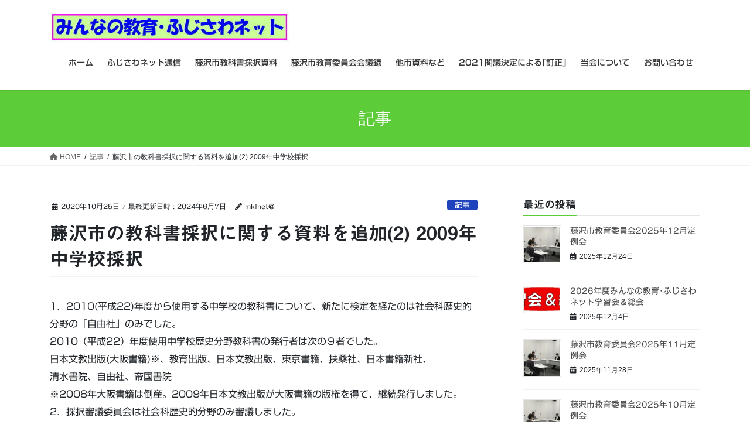

--- FILE ---
content_type: text/html; charset=UTF-8
request_url: https://mkfnet.com/2020/10/25/siryou-tuika202010/
body_size: 92627
content:
<!DOCTYPE html><html lang="ja"><head><meta charset="utf-8"><meta http-equiv="X-UA-Compatible" content="IE=edge"><meta name="viewport" content="width=device-width, initial-scale=1"><title>藤沢市の教科書採択に関する資料を追加(2) 2009年中学校採択 | みんなの教育・ふじさわネット</title><meta name='robots' content='max-image-preview:large' /><link rel='dns-prefetch' href='//webfonts.sakura.ne.jp' /><link rel='dns-prefetch' href='//stats.wp.com' /><link rel='preconnect' href='//c0.wp.com' /><link rel='preconnect' href='//i0.wp.com' /><link rel="alternate" type="application/rss+xml" title="みんなの教育・ふじさわネット &raquo; フィード" href="https://mkfnet.com/feed/" /><link rel="alternate" type="application/rss+xml" title="みんなの教育・ふじさわネット &raquo; コメントフィード" href="https://mkfnet.com/comments/feed/" /><link rel="alternate" type="application/rss+xml" title="みんなの教育・ふじさわネット &raquo; 藤沢市の教科書採択に関する資料を追加(2) 2009年中学校採択 のコメントのフィード" href="https://mkfnet.com/2020/10/25/siryou-tuika202010/feed/" /><link rel="alternate" title="oEmbed (JSON)" type="application/json+oembed" href="https://mkfnet.com/wp-json/oembed/1.0/embed?url=https%3A%2F%2Fmkfnet.com%2F2020%2F10%2F25%2Fsiryou-tuika202010%2F" /><link rel="alternate" title="oEmbed (XML)" type="text/xml+oembed" href="https://mkfnet.com/wp-json/oembed/1.0/embed?url=https%3A%2F%2Fmkfnet.com%2F2020%2F10%2F25%2Fsiryou-tuika202010%2F&#038;format=xml" /><meta name="description" content="1．2010(平成22)年度から使用する中学校の教科書について、新たに検定を経たのは社会科歴史的分野の「自由社」のみでした。2010（平成22）年度使用中学校歴史分野教科書の発行者は次の９者でした。日本文教出版(大阪書籍)※、教育出版、日本文教出版、東京書籍、扶桑社、日本書籍新社、清水書院、自由社、帝国書院※2008年大阪書籍は倒産。2009年日本文教出版が大阪書籍の版権を得て、継続発行しました。2．採択審議委員会は社会科歴史的分野のみ審議しました。3" /><style id='wp-img-auto-sizes-contain-inline-css' type='text/css'>img:is([sizes=auto i],[sizes^="auto," i]){contain-intrinsic-size:3000px 1500px}
/*# sourceURL=wp-img-auto-sizes-contain-inline-css */</style><link rel='preload' id='vkExUnit_common_style-css-preload' href='https://mkfnet.com/wp-content/cache/autoptimize/autoptimize_single_ea06bcb9caaffec68e5e5f8d33d36f3a.php?ver=9.112.4.0' as='style' onload="this.onload=null;this.rel='stylesheet'"/><link rel='stylesheet' id='vkExUnit_common_style-css' href='https://mkfnet.com/wp-content/cache/autoptimize/autoptimize_single_ea06bcb9caaffec68e5e5f8d33d36f3a.php?ver=9.112.4.0' media='print' onload="this.media='all'; this.onload=null;"><style id='vkExUnit_common_style-inline-css' type='text/css'>:root {--ver_page_top_button_url:url(https://mkfnet.com/wp-content/plugins/vk-all-in-one-expansion-unit/assets/images/to-top-btn-icon.svg);}@font-face {font-weight: normal;font-style: normal;font-family: "vk_sns";src: url("https://mkfnet.com/wp-content/plugins/vk-all-in-one-expansion-unit/inc/sns/icons/fonts/vk_sns.eot?-bq20cj");src: url("https://mkfnet.com/wp-content/plugins/vk-all-in-one-expansion-unit/inc/sns/icons/fonts/vk_sns.eot?#iefix-bq20cj") format("embedded-opentype"),url("https://mkfnet.com/wp-content/plugins/vk-all-in-one-expansion-unit/inc/sns/icons/fonts/vk_sns.woff?-bq20cj") format("woff"),url("https://mkfnet.com/wp-content/plugins/vk-all-in-one-expansion-unit/inc/sns/icons/fonts/vk_sns.ttf?-bq20cj") format("truetype"),url("https://mkfnet.com/wp-content/plugins/vk-all-in-one-expansion-unit/inc/sns/icons/fonts/vk_sns.svg?-bq20cj#vk_sns") format("svg");}
.veu_promotion-alert__content--text {border: 1px solid rgba(0,0,0,0.125);padding: 0.5em 1em;border-radius: var(--vk-size-radius);margin-bottom: var(--vk-margin-block-bottom);font-size: 0.875rem;}/* Alert Content部分に段落タグを入れた場合に最後の段落の余白を0にする */.veu_promotion-alert__content--text p:last-of-type{margin-bottom:0;margin-top: 0;}
/*# sourceURL=vkExUnit_common_style-inline-css */</style><style id='wp-emoji-styles-inline-css' type='text/css'>img.wp-smiley, img.emoji {
		display: inline !important;
		border: none !important;
		box-shadow: none !important;
		height: 1em !important;
		width: 1em !important;
		margin: 0 0.07em !important;
		vertical-align: -0.1em !important;
		background: none !important;
		padding: 0 !important;
	}
/*# sourceURL=wp-emoji-styles-inline-css */</style><style id='wp-block-library-inline-css' type='text/css'>:root{--wp-block-synced-color:#7a00df;--wp-block-synced-color--rgb:122,0,223;--wp-bound-block-color:var(--wp-block-synced-color);--wp-editor-canvas-background:#ddd;--wp-admin-theme-color:#007cba;--wp-admin-theme-color--rgb:0,124,186;--wp-admin-theme-color-darker-10:#006ba1;--wp-admin-theme-color-darker-10--rgb:0,107,160.5;--wp-admin-theme-color-darker-20:#005a87;--wp-admin-theme-color-darker-20--rgb:0,90,135;--wp-admin-border-width-focus:2px}@media (min-resolution:192dpi){:root{--wp-admin-border-width-focus:1.5px}}.wp-element-button{cursor:pointer}:root .has-very-light-gray-background-color{background-color:#eee}:root .has-very-dark-gray-background-color{background-color:#313131}:root .has-very-light-gray-color{color:#eee}:root .has-very-dark-gray-color{color:#313131}:root .has-vivid-green-cyan-to-vivid-cyan-blue-gradient-background{background:linear-gradient(135deg,#00d084,#0693e3)}:root .has-purple-crush-gradient-background{background:linear-gradient(135deg,#34e2e4,#4721fb 50%,#ab1dfe)}:root .has-hazy-dawn-gradient-background{background:linear-gradient(135deg,#faaca8,#dad0ec)}:root .has-subdued-olive-gradient-background{background:linear-gradient(135deg,#fafae1,#67a671)}:root .has-atomic-cream-gradient-background{background:linear-gradient(135deg,#fdd79a,#004a59)}:root .has-nightshade-gradient-background{background:linear-gradient(135deg,#330968,#31cdcf)}:root .has-midnight-gradient-background{background:linear-gradient(135deg,#020381,#2874fc)}:root{--wp--preset--font-size--normal:16px;--wp--preset--font-size--huge:42px}.has-regular-font-size{font-size:1em}.has-larger-font-size{font-size:2.625em}.has-normal-font-size{font-size:var(--wp--preset--font-size--normal)}.has-huge-font-size{font-size:var(--wp--preset--font-size--huge)}.has-text-align-center{text-align:center}.has-text-align-left{text-align:left}.has-text-align-right{text-align:right}.has-fit-text{white-space:nowrap!important}#end-resizable-editor-section{display:none}.aligncenter{clear:both}.items-justified-left{justify-content:flex-start}.items-justified-center{justify-content:center}.items-justified-right{justify-content:flex-end}.items-justified-space-between{justify-content:space-between}.screen-reader-text{border:0;clip-path:inset(50%);height:1px;margin:-1px;overflow:hidden;padding:0;position:absolute;width:1px;word-wrap:normal!important}.screen-reader-text:focus{background-color:#ddd;clip-path:none;color:#444;display:block;font-size:1em;height:auto;left:5px;line-height:normal;padding:15px 23px 14px;text-decoration:none;top:5px;width:auto;z-index:100000}html :where(.has-border-color){border-style:solid}html :where([style*=border-top-color]){border-top-style:solid}html :where([style*=border-right-color]){border-right-style:solid}html :where([style*=border-bottom-color]){border-bottom-style:solid}html :where([style*=border-left-color]){border-left-style:solid}html :where([style*=border-width]){border-style:solid}html :where([style*=border-top-width]){border-top-style:solid}html :where([style*=border-right-width]){border-right-style:solid}html :where([style*=border-bottom-width]){border-bottom-style:solid}html :where([style*=border-left-width]){border-left-style:solid}html :where(img[class*=wp-image-]){height:auto;max-width:100%}:where(figure){margin:0 0 1em}html :where(.is-position-sticky){--wp-admin--admin-bar--position-offset:var(--wp-admin--admin-bar--height,0px)}@media screen and (max-width:600px){html :where(.is-position-sticky){--wp-admin--admin-bar--position-offset:0px}}
.vk-cols--reverse{flex-direction:row-reverse}.vk-cols--hasbtn{margin-bottom:0}.vk-cols--hasbtn>.row>.vk_gridColumn_item,.vk-cols--hasbtn>.wp-block-column{position:relative;padding-bottom:3em}.vk-cols--hasbtn>.row>.vk_gridColumn_item>.wp-block-buttons,.vk-cols--hasbtn>.row>.vk_gridColumn_item>.vk_button,.vk-cols--hasbtn>.wp-block-column>.wp-block-buttons,.vk-cols--hasbtn>.wp-block-column>.vk_button{position:absolute;bottom:0;width:100%}.vk-cols--fit.wp-block-columns{gap:0}.vk-cols--fit.wp-block-columns,.vk-cols--fit.wp-block-columns:not(.is-not-stacked-on-mobile){margin-top:0;margin-bottom:0;justify-content:space-between}.vk-cols--fit.wp-block-columns>.wp-block-column *:last-child,.vk-cols--fit.wp-block-columns:not(.is-not-stacked-on-mobile)>.wp-block-column *:last-child{margin-bottom:0}.vk-cols--fit.wp-block-columns>.wp-block-column>.wp-block-cover,.vk-cols--fit.wp-block-columns:not(.is-not-stacked-on-mobile)>.wp-block-column>.wp-block-cover{margin-top:0}.vk-cols--fit.wp-block-columns.has-background,.vk-cols--fit.wp-block-columns:not(.is-not-stacked-on-mobile).has-background{padding:0}@media(max-width: 599px){.vk-cols--fit.wp-block-columns:not(.has-background)>.wp-block-column:not(.has-background),.vk-cols--fit.wp-block-columns:not(.is-not-stacked-on-mobile):not(.has-background)>.wp-block-column:not(.has-background){padding-left:0 !important;padding-right:0 !important}}@media(min-width: 782px){.vk-cols--fit.wp-block-columns .block-editor-block-list__block.wp-block-column:not(:first-child),.vk-cols--fit.wp-block-columns>.wp-block-column:not(:first-child),.vk-cols--fit.wp-block-columns:not(.is-not-stacked-on-mobile) .block-editor-block-list__block.wp-block-column:not(:first-child),.vk-cols--fit.wp-block-columns:not(.is-not-stacked-on-mobile)>.wp-block-column:not(:first-child){margin-left:0}}@media(min-width: 600px)and (max-width: 781px){.vk-cols--fit.wp-block-columns .wp-block-column:nth-child(2n),.vk-cols--fit.wp-block-columns:not(.is-not-stacked-on-mobile) .wp-block-column:nth-child(2n){margin-left:0}.vk-cols--fit.wp-block-columns .wp-block-column:not(:only-child),.vk-cols--fit.wp-block-columns:not(.is-not-stacked-on-mobile) .wp-block-column:not(:only-child){flex-basis:50% !important}}.vk-cols--fit--gap1.wp-block-columns{gap:1px}@media(min-width: 600px)and (max-width: 781px){.vk-cols--fit--gap1.wp-block-columns .wp-block-column:not(:only-child){flex-basis:calc(50% - 1px) !important}}.vk-cols--fit.vk-cols--grid>.block-editor-block-list__block,.vk-cols--fit.vk-cols--grid>.wp-block-column,.vk-cols--fit.vk-cols--grid:not(.is-not-stacked-on-mobile)>.block-editor-block-list__block,.vk-cols--fit.vk-cols--grid:not(.is-not-stacked-on-mobile)>.wp-block-column{flex-basis:50%;box-sizing:border-box}@media(max-width: 599px){.vk-cols--fit.vk-cols--grid.vk-cols--grid--alignfull>.wp-block-column:nth-child(2)>.wp-block-cover,.vk-cols--fit.vk-cols--grid.vk-cols--grid--alignfull>.wp-block-column:nth-child(2)>.vk_outer,.vk-cols--fit.vk-cols--grid:not(.is-not-stacked-on-mobile).vk-cols--grid--alignfull>.wp-block-column:nth-child(2)>.wp-block-cover,.vk-cols--fit.vk-cols--grid:not(.is-not-stacked-on-mobile).vk-cols--grid--alignfull>.wp-block-column:nth-child(2)>.vk_outer{width:100vw;margin-right:calc((100% - 100vw)/2);margin-left:calc((100% - 100vw)/2)}}@media(min-width: 600px){.vk-cols--fit.vk-cols--grid.vk-cols--grid--alignfull>.wp-block-column:nth-child(2)>.wp-block-cover,.vk-cols--fit.vk-cols--grid.vk-cols--grid--alignfull>.wp-block-column:nth-child(2)>.vk_outer,.vk-cols--fit.vk-cols--grid:not(.is-not-stacked-on-mobile).vk-cols--grid--alignfull>.wp-block-column:nth-child(2)>.wp-block-cover,.vk-cols--fit.vk-cols--grid:not(.is-not-stacked-on-mobile).vk-cols--grid--alignfull>.wp-block-column:nth-child(2)>.vk_outer{margin-right:calc(100% - 50vw);width:50vw}}@media(min-width: 600px){.vk-cols--fit.vk-cols--grid.vk-cols--grid--alignfull.vk-cols--reverse>.wp-block-column,.vk-cols--fit.vk-cols--grid:not(.is-not-stacked-on-mobile).vk-cols--grid--alignfull.vk-cols--reverse>.wp-block-column{margin-left:0;margin-right:0}.vk-cols--fit.vk-cols--grid.vk-cols--grid--alignfull.vk-cols--reverse>.wp-block-column:nth-child(2)>.wp-block-cover,.vk-cols--fit.vk-cols--grid.vk-cols--grid--alignfull.vk-cols--reverse>.wp-block-column:nth-child(2)>.vk_outer,.vk-cols--fit.vk-cols--grid:not(.is-not-stacked-on-mobile).vk-cols--grid--alignfull.vk-cols--reverse>.wp-block-column:nth-child(2)>.wp-block-cover,.vk-cols--fit.vk-cols--grid:not(.is-not-stacked-on-mobile).vk-cols--grid--alignfull.vk-cols--reverse>.wp-block-column:nth-child(2)>.vk_outer{margin-left:calc(100% - 50vw)}}.vk-cols--menu h2,.vk-cols--menu h3,.vk-cols--menu h4,.vk-cols--menu h5{margin-bottom:.2em;text-shadow:#000 0 0 10px}.vk-cols--menu h2:first-child,.vk-cols--menu h3:first-child,.vk-cols--menu h4:first-child,.vk-cols--menu h5:first-child{margin-top:0}.vk-cols--menu p{margin-bottom:1rem;text-shadow:#000 0 0 10px}.vk-cols--menu .wp-block-cover__inner-container:last-child{margin-bottom:0}.vk-cols--fitbnrs .wp-block-column .wp-block-cover:hover img{filter:unset}.vk-cols--fitbnrs .wp-block-column .wp-block-cover:hover{background-color:unset}.vk-cols--fitbnrs .wp-block-column .wp-block-cover:hover .wp-block-cover__image-background{filter:unset !important}.vk-cols--fitbnrs .wp-block-cover .wp-block-cover__inner-container{position:absolute;height:100%;width:100%}.vk-cols--fitbnrs .vk_button{height:100%;margin:0}.vk-cols--fitbnrs .vk_button .vk_button_btn,.vk-cols--fitbnrs .vk_button .btn{height:100%;width:100%;border:none;box-shadow:none;background-color:unset !important;transition:unset}.vk-cols--fitbnrs .vk_button .vk_button_btn:hover,.vk-cols--fitbnrs .vk_button .btn:hover{transition:unset}.vk-cols--fitbnrs .vk_button .vk_button_btn:after,.vk-cols--fitbnrs .vk_button .btn:after{border:none}.vk-cols--fitbnrs .vk_button .vk_button_link_txt{width:100%;position:absolute;top:50%;left:50%;transform:translateY(-50%) translateX(-50%);font-size:2rem;text-shadow:#000 0 0 10px}.vk-cols--fitbnrs .vk_button .vk_button_link_subCaption{width:100%;position:absolute;top:calc(50% + 2.2em);left:50%;transform:translateY(-50%) translateX(-50%);text-shadow:#000 0 0 10px}@media(min-width: 992px){.vk-cols--media.wp-block-columns{gap:3rem}}.vk-fit-map figure{margin-bottom:0}.vk-fit-map iframe{position:relative;margin-bottom:0;display:block;max-height:400px;width:100vw}.vk-fit-map:is(.alignfull,.alignwide) div{max-width:100%}.vk-table--th--width25 :where(tr>*:first-child){width:25%}.vk-table--th--width30 :where(tr>*:first-child){width:30%}.vk-table--th--width35 :where(tr>*:first-child){width:35%}.vk-table--th--width40 :where(tr>*:first-child){width:40%}.vk-table--th--bg-bright :where(tr>*:first-child){background-color:var(--wp--preset--color--bg-secondary, rgba(0, 0, 0, 0.05))}@media(max-width: 599px){.vk-table--mobile-block :is(th,td){width:100%;display:block}.vk-table--mobile-block.wp-block-table table :is(th,td){border-top:none}}.vk-table--width--th25 :where(tr>*:first-child){width:25%}.vk-table--width--th30 :where(tr>*:first-child){width:30%}.vk-table--width--th35 :where(tr>*:first-child){width:35%}.vk-table--width--th40 :where(tr>*:first-child){width:40%}.no-margin{margin:0}@media(max-width: 599px){.wp-block-image.vk-aligncenter--mobile>.alignright{float:none;margin-left:auto;margin-right:auto}.vk-no-padding-horizontal--mobile{padding-left:0 !important;padding-right:0 !important}}
/* VK Color Palettes */

/*# sourceURL=wp-block-library-inline-css */</style><style id='global-styles-inline-css' type='text/css'>:root{--wp--preset--aspect-ratio--square: 1;--wp--preset--aspect-ratio--4-3: 4/3;--wp--preset--aspect-ratio--3-4: 3/4;--wp--preset--aspect-ratio--3-2: 3/2;--wp--preset--aspect-ratio--2-3: 2/3;--wp--preset--aspect-ratio--16-9: 16/9;--wp--preset--aspect-ratio--9-16: 9/16;--wp--preset--color--black: #000000;--wp--preset--color--cyan-bluish-gray: #abb8c3;--wp--preset--color--white: #ffffff;--wp--preset--color--pale-pink: #f78da7;--wp--preset--color--vivid-red: #cf2e2e;--wp--preset--color--luminous-vivid-orange: #ff6900;--wp--preset--color--luminous-vivid-amber: #fcb900;--wp--preset--color--light-green-cyan: #7bdcb5;--wp--preset--color--vivid-green-cyan: #00d084;--wp--preset--color--pale-cyan-blue: #8ed1fc;--wp--preset--color--vivid-cyan-blue: #0693e3;--wp--preset--color--vivid-purple: #9b51e0;--wp--preset--gradient--vivid-cyan-blue-to-vivid-purple: linear-gradient(135deg,rgb(6,147,227) 0%,rgb(155,81,224) 100%);--wp--preset--gradient--light-green-cyan-to-vivid-green-cyan: linear-gradient(135deg,rgb(122,220,180) 0%,rgb(0,208,130) 100%);--wp--preset--gradient--luminous-vivid-amber-to-luminous-vivid-orange: linear-gradient(135deg,rgb(252,185,0) 0%,rgb(255,105,0) 100%);--wp--preset--gradient--luminous-vivid-orange-to-vivid-red: linear-gradient(135deg,rgb(255,105,0) 0%,rgb(207,46,46) 100%);--wp--preset--gradient--very-light-gray-to-cyan-bluish-gray: linear-gradient(135deg,rgb(238,238,238) 0%,rgb(169,184,195) 100%);--wp--preset--gradient--cool-to-warm-spectrum: linear-gradient(135deg,rgb(74,234,220) 0%,rgb(151,120,209) 20%,rgb(207,42,186) 40%,rgb(238,44,130) 60%,rgb(251,105,98) 80%,rgb(254,248,76) 100%);--wp--preset--gradient--blush-light-purple: linear-gradient(135deg,rgb(255,206,236) 0%,rgb(152,150,240) 100%);--wp--preset--gradient--blush-bordeaux: linear-gradient(135deg,rgb(254,205,165) 0%,rgb(254,45,45) 50%,rgb(107,0,62) 100%);--wp--preset--gradient--luminous-dusk: linear-gradient(135deg,rgb(255,203,112) 0%,rgb(199,81,192) 50%,rgb(65,88,208) 100%);--wp--preset--gradient--pale-ocean: linear-gradient(135deg,rgb(255,245,203) 0%,rgb(182,227,212) 50%,rgb(51,167,181) 100%);--wp--preset--gradient--electric-grass: linear-gradient(135deg,rgb(202,248,128) 0%,rgb(113,206,126) 100%);--wp--preset--gradient--midnight: linear-gradient(135deg,rgb(2,3,129) 0%,rgb(40,116,252) 100%);--wp--preset--font-size--small: 13px;--wp--preset--font-size--medium: 20px;--wp--preset--font-size--large: 36px;--wp--preset--font-size--x-large: 42px;--wp--preset--spacing--20: 0.44rem;--wp--preset--spacing--30: 0.67rem;--wp--preset--spacing--40: 1rem;--wp--preset--spacing--50: 1.5rem;--wp--preset--spacing--60: 2.25rem;--wp--preset--spacing--70: 3.38rem;--wp--preset--spacing--80: 5.06rem;--wp--preset--shadow--natural: 6px 6px 9px rgba(0, 0, 0, 0.2);--wp--preset--shadow--deep: 12px 12px 50px rgba(0, 0, 0, 0.4);--wp--preset--shadow--sharp: 6px 6px 0px rgba(0, 0, 0, 0.2);--wp--preset--shadow--outlined: 6px 6px 0px -3px rgb(255, 255, 255), 6px 6px rgb(0, 0, 0);--wp--preset--shadow--crisp: 6px 6px 0px rgb(0, 0, 0);}:where(.is-layout-flex){gap: 0.5em;}:where(.is-layout-grid){gap: 0.5em;}body .is-layout-flex{display: flex;}.is-layout-flex{flex-wrap: wrap;align-items: center;}.is-layout-flex > :is(*, div){margin: 0;}body .is-layout-grid{display: grid;}.is-layout-grid > :is(*, div){margin: 0;}:where(.wp-block-columns.is-layout-flex){gap: 2em;}:where(.wp-block-columns.is-layout-grid){gap: 2em;}:where(.wp-block-post-template.is-layout-flex){gap: 1.25em;}:where(.wp-block-post-template.is-layout-grid){gap: 1.25em;}.has-black-color{color: var(--wp--preset--color--black) !important;}.has-cyan-bluish-gray-color{color: var(--wp--preset--color--cyan-bluish-gray) !important;}.has-white-color{color: var(--wp--preset--color--white) !important;}.has-pale-pink-color{color: var(--wp--preset--color--pale-pink) !important;}.has-vivid-red-color{color: var(--wp--preset--color--vivid-red) !important;}.has-luminous-vivid-orange-color{color: var(--wp--preset--color--luminous-vivid-orange) !important;}.has-luminous-vivid-amber-color{color: var(--wp--preset--color--luminous-vivid-amber) !important;}.has-light-green-cyan-color{color: var(--wp--preset--color--light-green-cyan) !important;}.has-vivid-green-cyan-color{color: var(--wp--preset--color--vivid-green-cyan) !important;}.has-pale-cyan-blue-color{color: var(--wp--preset--color--pale-cyan-blue) !important;}.has-vivid-cyan-blue-color{color: var(--wp--preset--color--vivid-cyan-blue) !important;}.has-vivid-purple-color{color: var(--wp--preset--color--vivid-purple) !important;}.has-black-background-color{background-color: var(--wp--preset--color--black) !important;}.has-cyan-bluish-gray-background-color{background-color: var(--wp--preset--color--cyan-bluish-gray) !important;}.has-white-background-color{background-color: var(--wp--preset--color--white) !important;}.has-pale-pink-background-color{background-color: var(--wp--preset--color--pale-pink) !important;}.has-vivid-red-background-color{background-color: var(--wp--preset--color--vivid-red) !important;}.has-luminous-vivid-orange-background-color{background-color: var(--wp--preset--color--luminous-vivid-orange) !important;}.has-luminous-vivid-amber-background-color{background-color: var(--wp--preset--color--luminous-vivid-amber) !important;}.has-light-green-cyan-background-color{background-color: var(--wp--preset--color--light-green-cyan) !important;}.has-vivid-green-cyan-background-color{background-color: var(--wp--preset--color--vivid-green-cyan) !important;}.has-pale-cyan-blue-background-color{background-color: var(--wp--preset--color--pale-cyan-blue) !important;}.has-vivid-cyan-blue-background-color{background-color: var(--wp--preset--color--vivid-cyan-blue) !important;}.has-vivid-purple-background-color{background-color: var(--wp--preset--color--vivid-purple) !important;}.has-black-border-color{border-color: var(--wp--preset--color--black) !important;}.has-cyan-bluish-gray-border-color{border-color: var(--wp--preset--color--cyan-bluish-gray) !important;}.has-white-border-color{border-color: var(--wp--preset--color--white) !important;}.has-pale-pink-border-color{border-color: var(--wp--preset--color--pale-pink) !important;}.has-vivid-red-border-color{border-color: var(--wp--preset--color--vivid-red) !important;}.has-luminous-vivid-orange-border-color{border-color: var(--wp--preset--color--luminous-vivid-orange) !important;}.has-luminous-vivid-amber-border-color{border-color: var(--wp--preset--color--luminous-vivid-amber) !important;}.has-light-green-cyan-border-color{border-color: var(--wp--preset--color--light-green-cyan) !important;}.has-vivid-green-cyan-border-color{border-color: var(--wp--preset--color--vivid-green-cyan) !important;}.has-pale-cyan-blue-border-color{border-color: var(--wp--preset--color--pale-cyan-blue) !important;}.has-vivid-cyan-blue-border-color{border-color: var(--wp--preset--color--vivid-cyan-blue) !important;}.has-vivid-purple-border-color{border-color: var(--wp--preset--color--vivid-purple) !important;}.has-vivid-cyan-blue-to-vivid-purple-gradient-background{background: var(--wp--preset--gradient--vivid-cyan-blue-to-vivid-purple) !important;}.has-light-green-cyan-to-vivid-green-cyan-gradient-background{background: var(--wp--preset--gradient--light-green-cyan-to-vivid-green-cyan) !important;}.has-luminous-vivid-amber-to-luminous-vivid-orange-gradient-background{background: var(--wp--preset--gradient--luminous-vivid-amber-to-luminous-vivid-orange) !important;}.has-luminous-vivid-orange-to-vivid-red-gradient-background{background: var(--wp--preset--gradient--luminous-vivid-orange-to-vivid-red) !important;}.has-very-light-gray-to-cyan-bluish-gray-gradient-background{background: var(--wp--preset--gradient--very-light-gray-to-cyan-bluish-gray) !important;}.has-cool-to-warm-spectrum-gradient-background{background: var(--wp--preset--gradient--cool-to-warm-spectrum) !important;}.has-blush-light-purple-gradient-background{background: var(--wp--preset--gradient--blush-light-purple) !important;}.has-blush-bordeaux-gradient-background{background: var(--wp--preset--gradient--blush-bordeaux) !important;}.has-luminous-dusk-gradient-background{background: var(--wp--preset--gradient--luminous-dusk) !important;}.has-pale-ocean-gradient-background{background: var(--wp--preset--gradient--pale-ocean) !important;}.has-electric-grass-gradient-background{background: var(--wp--preset--gradient--electric-grass) !important;}.has-midnight-gradient-background{background: var(--wp--preset--gradient--midnight) !important;}.has-small-font-size{font-size: var(--wp--preset--font-size--small) !important;}.has-medium-font-size{font-size: var(--wp--preset--font-size--medium) !important;}.has-large-font-size{font-size: var(--wp--preset--font-size--large) !important;}.has-x-large-font-size{font-size: var(--wp--preset--font-size--x-large) !important;}
/*# sourceURL=global-styles-inline-css */</style><style id='classic-theme-styles-inline-css' type='text/css'>/*! This file is auto-generated */
.wp-block-button__link{color:#fff;background-color:#32373c;border-radius:9999px;box-shadow:none;text-decoration:none;padding:calc(.667em + 2px) calc(1.333em + 2px);font-size:1.125em}.wp-block-file__button{background:#32373c;color:#fff;text-decoration:none}
/*# sourceURL=/wp-includes/css/classic-themes.min.css */</style><link rel='preload' id='contact-form-7-css-preload' href='https://mkfnet.com/wp-content/cache/autoptimize/autoptimize_single_64ac31699f5326cb3c76122498b76f66.php?ver=6.1.4' as='style' onload="this.onload=null;this.rel='stylesheet'"/><link rel='stylesheet' id='contact-form-7-css' href='https://mkfnet.com/wp-content/cache/autoptimize/autoptimize_single_64ac31699f5326cb3c76122498b76f66.php?ver=6.1.4' media='print' onload="this.media='all'; this.onload=null;"><link rel='stylesheet' id='vk-swiper-style-css' href='https://mkfnet.com/wp-content/plugins/vk-blocks/vendor/vektor-inc/vk-swiper/src/assets/css/swiper-bundle.min.css?ver=11.0.2' type='text/css' media='all' /><link rel='stylesheet' id='bootstrap-4-style-css' href='https://mkfnet.com/wp-content/themes/lightning/_g2/library/bootstrap-4/css/bootstrap.min.css?ver=4.5.0' type='text/css' media='all' /><link rel='stylesheet' id='lightning-common-style-css' href='https://mkfnet.com/wp-content/cache/autoptimize/autoptimize_single_9253d1ff6e6f0e270b9572ab23643f96.php?ver=15.32.4' type='text/css' media='all' /><style id='lightning-common-style-inline-css' type='text/css'>/* vk-mobile-nav */:root {--vk-mobile-nav-menu-btn-bg-src: url("https://mkfnet.com/wp-content/themes/lightning/_g2/inc/vk-mobile-nav/package/images/vk-menu-btn-black.svg");--vk-mobile-nav-menu-btn-close-bg-src: url("https://mkfnet.com/wp-content/themes/lightning/_g2/inc/vk-mobile-nav/package/images/vk-menu-close-black.svg");--vk-menu-acc-icon-open-black-bg-src: url("https://mkfnet.com/wp-content/themes/lightning/_g2/inc/vk-mobile-nav/package/images/vk-menu-acc-icon-open-black.svg");--vk-menu-acc-icon-open-white-bg-src: url("https://mkfnet.com/wp-content/themes/lightning/_g2/inc/vk-mobile-nav/package/images/vk-menu-acc-icon-open-white.svg");--vk-menu-acc-icon-close-black-bg-src: url("https://mkfnet.com/wp-content/themes/lightning/_g2/inc/vk-mobile-nav/package/images/vk-menu-close-black.svg");--vk-menu-acc-icon-close-white-bg-src: url("https://mkfnet.com/wp-content/themes/lightning/_g2/inc/vk-mobile-nav/package/images/vk-menu-close-white.svg");}
/*# sourceURL=lightning-common-style-inline-css */</style><link rel='stylesheet' id='lightning-design-style-css' href='https://mkfnet.com/wp-content/cache/autoptimize/autoptimize_single_6b5a0728be9d4c05ca71130fb89cac9b.php?ver=15.32.4' type='text/css' media='all' /><style id='lightning-design-style-inline-css' type='text/css'>:root {--color-key:#5dcc39;--wp--preset--color--vk-color-primary:#5dcc39;--color-key-dark:#1f2bd1;}
/* ltg common custom */:root {--vk-menu-acc-btn-border-color:#333;--vk-color-primary:#5dcc39;--vk-color-primary-dark:#1f2bd1;--vk-color-primary-vivid:#66e03f;--color-key:#5dcc39;--wp--preset--color--vk-color-primary:#5dcc39;--color-key-dark:#1f2bd1;}.veu_color_txt_key { color:#1f2bd1 ; }.veu_color_bg_key { background-color:#1f2bd1 ; }.veu_color_border_key { border-color:#1f2bd1 ; }.btn-default { border-color:#5dcc39;color:#5dcc39;}.btn-default:focus,.btn-default:hover { border-color:#5dcc39;background-color: #5dcc39; }.wp-block-search__button,.btn-primary { background-color:#5dcc39;border-color:#1f2bd1; }.wp-block-search__button:focus,.wp-block-search__button:hover,.btn-primary:not(:disabled):not(.disabled):active,.btn-primary:focus,.btn-primary:hover { background-color:#1f2bd1;border-color:#5dcc39; }.btn-outline-primary { color : #5dcc39 ; border-color:#5dcc39; }.btn-outline-primary:not(:disabled):not(.disabled):active,.btn-outline-primary:focus,.btn-outline-primary:hover { color : #fff; background-color:#5dcc39;border-color:#1f2bd1; }a { color:#3846c9; }
.tagcloud a:before { font-family: "Font Awesome 5 Free";content: "\f02b";font-weight: bold; }
.media .media-body .media-heading a:hover { color:#5dcc39; }@media (min-width: 768px){.gMenu > li:before,.gMenu > li.menu-item-has-children::after { border-bottom-color:#1f2bd1 }.gMenu li li { background-color:#1f2bd1 }.gMenu li li a:hover { background-color:#5dcc39; }} /* @media (min-width: 768px) */.page-header { background-color:#5dcc39; }h2,.mainSection-title { border-top-color:#5dcc39; }h3:after,.subSection-title:after { border-bottom-color:#5dcc39; }ul.page-numbers li span.page-numbers.current,.page-link dl .post-page-numbers.current { background-color:#5dcc39; }.pager li > a { border-color:#5dcc39;color:#5dcc39;}.pager li > a:hover { background-color:#5dcc39;color:#fff;}.siteFooter { border-top-color:#5dcc39; }dt { border-left-color:#5dcc39; }:root {--g_nav_main_acc_icon_open_url:url(https://mkfnet.com/wp-content/themes/lightning/_g2/inc/vk-mobile-nav/package/images/vk-menu-acc-icon-open-black.svg);--g_nav_main_acc_icon_close_url: url(https://mkfnet.com/wp-content/themes/lightning/_g2/inc/vk-mobile-nav/package/images/vk-menu-close-black.svg);--g_nav_sub_acc_icon_open_url: url(https://mkfnet.com/wp-content/themes/lightning/_g2/inc/vk-mobile-nav/package/images/vk-menu-acc-icon-open-white.svg);--g_nav_sub_acc_icon_close_url: url(https://mkfnet.com/wp-content/themes/lightning/_g2/inc/vk-mobile-nav/package/images/vk-menu-close-white.svg);}
/*# sourceURL=lightning-design-style-inline-css */</style><link rel='preload' id='veu-cta-css-preload' href='https://mkfnet.com/wp-content/cache/autoptimize/autoptimize_single_a78f149676128521e4b5f36a9ac06f23.php?ver=9.112.4.0' as='style' onload="this.onload=null;this.rel='stylesheet'"/><link rel='stylesheet' id='veu-cta-css' href='https://mkfnet.com/wp-content/cache/autoptimize/autoptimize_single_a78f149676128521e4b5f36a9ac06f23.php?ver=9.112.4.0' media='print' onload="this.media='all'; this.onload=null;"><link rel='stylesheet' id='vk-blocks-build-css-css' href='https://mkfnet.com/wp-content/cache/autoptimize/autoptimize_single_8007185a86f057676dc53af7dc2ce4ac.php?ver=1.115.1.1' type='text/css' media='all' /><style id='vk-blocks-build-css-inline-css' type='text/css'>:root {
		--vk_image-mask-circle: url(https://mkfnet.com/wp-content/plugins/vk-blocks/inc/vk-blocks/images/circle.svg);
		--vk_image-mask-wave01: url(https://mkfnet.com/wp-content/plugins/vk-blocks/inc/vk-blocks/images/wave01.svg);
		--vk_image-mask-wave02: url(https://mkfnet.com/wp-content/plugins/vk-blocks/inc/vk-blocks/images/wave02.svg);
		--vk_image-mask-wave03: url(https://mkfnet.com/wp-content/plugins/vk-blocks/inc/vk-blocks/images/wave03.svg);
		--vk_image-mask-wave04: url(https://mkfnet.com/wp-content/plugins/vk-blocks/inc/vk-blocks/images/wave04.svg);
	}
	

	:root {

		--vk-balloon-border-width:1px;

		--vk-balloon-speech-offset:-12px;
	}
	

	:root {
		--vk_flow-arrow: url(https://mkfnet.com/wp-content/plugins/vk-blocks/inc/vk-blocks/images/arrow_bottom.svg);
	}
	
/*# sourceURL=vk-blocks-build-css-inline-css */</style><link rel='preload' id='lightning-theme-style-css-preload' href='https://mkfnet.com/wp-content/themes/lightning/style.css?ver=15.32.4' as='style' onload="this.onload=null;this.rel='stylesheet'"/><link rel='stylesheet' id='lightning-theme-style-css' href='https://mkfnet.com/wp-content/themes/lightning/style.css?ver=15.32.4' media='print' onload="this.media='all'; this.onload=null;"><link rel='preload' id='vk-font-awesome-css-preload' href='https://mkfnet.com/wp-content/themes/lightning/vendor/vektor-inc/font-awesome-versions/src/versions/6/css/all.min.css?ver=6.6.0' as='style' onload="this.onload=null;this.rel='stylesheet'"/><link rel='stylesheet' id='vk-font-awesome-css' href='https://mkfnet.com/wp-content/themes/lightning/vendor/vektor-inc/font-awesome-versions/src/versions/6/css/all.min.css?ver=6.6.0' media='print' onload="this.media='all'; this.onload=null;"><link rel='preload' id='tablepress-default-css-preload' href='https://mkfnet.com/wp-content/cache/autoptimize/autoptimize_single_67618bce410baf1c5f16513a9af4b1b9.php?ver=3.2.6' as='style' onload="this.onload=null;this.rel='stylesheet'"/><link rel='stylesheet' id='tablepress-default-css' href='https://mkfnet.com/wp-content/cache/autoptimize/autoptimize_single_67618bce410baf1c5f16513a9af4b1b9.php?ver=3.2.6' media='print' onload="this.media='all'; this.onload=null;"> <script type="text/javascript" src="https://mkfnet.com/wp-includes/js/jquery/jquery.min.js?ver=3.7.1" id="jquery-core-js"></script> <script defer type="text/javascript" src="https://mkfnet.com/wp-includes/js/jquery/jquery-migrate.min.js?ver=3.4.1" id="jquery-migrate-js"></script> <script defer type="text/javascript" src="//webfonts.sakura.ne.jp/js/sakurav3.js?fadein=0&amp;ver=3.1.4" id="typesquare_std-js"></script> <link rel="https://api.w.org/" href="https://mkfnet.com/wp-json/" /><link rel="alternate" title="JSON" type="application/json" href="https://mkfnet.com/wp-json/wp/v2/posts/1032" /><link rel="EditURI" type="application/rsd+xml" title="RSD" href="https://mkfnet.com/xmlrpc.php?rsd" /><meta name="generator" content="WordPress 6.9" /><link rel="canonical" href="https://mkfnet.com/2020/10/25/siryou-tuika202010/" /><link rel='shortlink' href='https://mkfnet.com/?p=1032' /><style type='text/css'>h1,h2,h3,h1:lang(ja),h2:lang(ja),h3:lang(ja),.entry-title:lang(ja){ font-family: "見出ゴMB31";}h4,h5,h6,h4:lang(ja),h5:lang(ja),h6:lang(ja),div.entry-meta span:lang(ja),footer.entry-footer span:lang(ja){ font-family: "カクミン R";}.hentry,.entry-content p,.post-inner.entry-content p,#comments div:lang(ja){ font-family: "新ゴ R";}strong,b,#comments .comment-author .fn:lang(ja){ font-family: "新ゴ M";}</style><style>img#wpstats{display:none}</style><style id="lightning-color-custom-for-plugins" type="text/css">/* ltg theme common */.color_key_bg,.color_key_bg_hover:hover{background-color: #5dcc39;}.color_key_txt,.color_key_txt_hover:hover{color: #5dcc39;}.color_key_border,.color_key_border_hover:hover{border-color: #5dcc39;}.color_key_dark_bg,.color_key_dark_bg_hover:hover{background-color: #1f2bd1;}.color_key_dark_txt,.color_key_dark_txt_hover:hover{color: #1f2bd1;}.color_key_dark_border,.color_key_dark_border_hover:hover{border-color: #1f2bd1;}</style><meta property="og:type" content="article" /><meta property="og:title" content="藤沢市の教科書採択に関する資料を追加(2) 2009年中学校採択" /><meta property="og:url" content="https://mkfnet.com/2020/10/25/siryou-tuika202010/" /><meta property="og:description" content="1．2010(平成22)年度から使用する中学校の教科書について、新たに検定を経たのは社会科歴史的分野の「自由社&hellip;" /><meta property="article:published_time" content="2020-10-25T12:38:43+00:00" /><meta property="article:modified_time" content="2024-06-06T22:10:35+00:00" /><meta property="og:site_name" content="みんなの教育・ふじさわネット" /><meta property="og:image" content="https://i0.wp.com/mkfnet.com/wp-content/uploads/2020/06/leaf.jpg?fit=700%2C757&#038;ssl=1" /><meta property="og:image:width" content="700" /><meta property="og:image:height" content="757" /><meta property="og:image:alt" content="" /><meta property="og:locale" content="ja_JP" /><meta name="twitter:text:title" content="藤沢市の教科書採択に関する資料を追加(2) 2009年中学校採択" /><meta name="twitter:image" content="https://i0.wp.com/mkfnet.com/wp-content/uploads/2020/06/leaf.jpg?fit=700%2C757&#038;ssl=1&#038;w=640" /><meta name="twitter:card" content="summary_large_image" /><meta property="og:site_name" content="みんなの教育・ふじさわネット" /><meta property="og:url" content="https://mkfnet.com/2020/10/25/siryou-tuika202010/" /><meta property="og:title" content="藤沢市の教科書採択に関する資料を追加(2) 2009年中学校採択 | みんなの教育・ふじさわネット" /><meta property="og:description" content="1．2010(平成22)年度から使用する中学校の教科書について、新たに検定を経たのは社会科歴史的分野の「自由社」のみでした。2010（平成22）年度使用中学校歴史分野教科書の発行者は次の９者でした。日本文教出版(大阪書籍)※、教育出版、日本文教出版、東京書籍、扶桑社、日本書籍新社、清水書院、自由社、帝国書院※2008年大阪書籍は倒産。2009年日本文教出版が大阪書籍の版権を得て、継続発行しました。2．採択審議委員会は社会科歴史的分野のみ審議しました。3" /><meta property="og:type" content="article" /><meta property="og:image" content="https://i0.wp.com/mkfnet.com/wp-content/uploads/2020/06/leaf.jpg?fit=700%2C757&ssl=1" /><meta property="og:image:width" content="700" /><meta property="og:image:height" content="757" /><link rel="icon" href="https://i0.wp.com/mkfnet.com/wp-content/uploads/2020/06/cropped-small_hands.jpg?fit=32%2C32&#038;ssl=1" sizes="32x32" /><link rel="icon" href="https://i0.wp.com/mkfnet.com/wp-content/uploads/2020/06/cropped-small_hands.jpg?fit=192%2C192&#038;ssl=1" sizes="192x192" /><link rel="apple-touch-icon" href="https://i0.wp.com/mkfnet.com/wp-content/uploads/2020/06/cropped-small_hands.jpg?fit=180%2C180&#038;ssl=1" /><meta name="msapplication-TileImage" content="https://i0.wp.com/mkfnet.com/wp-content/uploads/2020/06/cropped-small_hands.jpg?fit=270%2C270&#038;ssl=1" /> <script type="application/ld+json">{"@context":"https://schema.org/","@type":"Article","headline":"藤沢市の教科書採択に関する資料を追加(2) 2009年中学校採択","image":"https://i0.wp.com/mkfnet.com/wp-content/uploads/2020/06/leaf.jpg?resize=320%2C180&amp;ssl=1","datePublished":"2020-10-25T21:38:43+09:00","dateModified":"2024-06-07T07:10:35+09:00","author":{"@type":"","name":"mkfnet@","url":"https://mkfnet.com/","sameAs":""}}</script></head><body class="wp-singular post-template-default single single-post postid-1032 single-format-standard wp-theme-lightning vk-blocks fa_v6_css post-name-siryou-tuika202010 category-kiji category-siryou post-type-post sidebar-fix sidebar-fix-priority-top bootstrap4 device-pc"> <a class="skip-link screen-reader-text" href="#main">コンテンツへスキップ</a> <a class="skip-link screen-reader-text" href="#vk-mobile-nav">ナビゲーションに移動</a><header class="siteHeader"><div class="container siteHeadContainer"><div class="navbar-header"><p class="navbar-brand siteHeader_logo"> <a href="https://mkfnet.com/"> <span><img src="https://mkfnet.com/wp-content/uploads/2020/04/HPロゴ.jpeg" alt="みんなの教育・ふじさわネット" /></span> </a></p></div><div id="gMenu_outer" class="gMenu_outer"><nav class="menu-%e3%83%a1%e3%82%a4%e3%83%b3%e3%83%a1%e3%83%8b%e3%83%a5%e3%83%bc-container"><ul id="menu-%e3%83%a1%e3%82%a4%e3%83%b3%e3%83%a1%e3%83%8b%e3%83%a5%e3%83%bc" class="menu gMenu vk-menu-acc"><li id="menu-item-134" class="menu-item menu-item-type-custom menu-item-object-custom menu-item-home"><a href="https://mkfnet.com"><strong class="gMenu_name">ホーム</strong></a></li><li id="menu-item-187" class="menu-item menu-item-type-post_type menu-item-object-page"><a href="https://mkfnet.com/%e3%81%b5%e3%81%98%e3%81%95%e3%82%8f%e3%83%8d%e3%83%83%e3%83%88%e9%80%9a%e4%bf%a1-%e3%83%90%e3%83%83%e3%82%af%e3%83%8a%e3%83%b3%e3%83%90%e3%83%bc/"><strong class="gMenu_name">ふじさわネット通信</strong></a></li><li id="menu-item-511" class="menu-item menu-item-type-post_type menu-item-object-page"><a href="https://mkfnet.com/%e8%97%a4%e6%b2%a2%e5%b8%82%e3%81%ae%e6%95%99%e7%a7%91%e6%9b%b8%e6%8e%a1%e6%8a%9e%e3%81%ab%e9%96%a2%e3%81%99%e3%82%8b%e8%b3%87%e6%96%99/"><strong class="gMenu_name">藤沢市教科書採択資料</strong></a></li><li id="menu-item-1676" class="menu-item menu-item-type-post_type menu-item-object-page"><a href="https://mkfnet.com/%e8%97%a4%e6%b2%a2%e5%b8%82%e6%95%99%e8%82%b2%e5%a7%94%e5%93%a1%e4%bc%9a%e4%bc%9a%e8%ad%b0%e9%8c%b2-2002%e5%b9%b44%e6%9c%88%ef%bd%9e/"><strong class="gMenu_name">藤沢市教育委員会会議録</strong></a></li><li id="menu-item-1204" class="menu-item menu-item-type-post_type menu-item-object-page"><a href="https://mkfnet.com/%e4%bb%96%e5%b8%82%e8%b3%87%e6%96%99%e3%81%aa%e3%81%a9/"><strong class="gMenu_name">他市資料など</strong></a></li><li id="menu-item-1582" class="menu-item menu-item-type-post_type menu-item-object-page"><a href="https://mkfnet.com/2021%e9%96%a3%e8%ad%b0%e6%b1%ba%e5%ae%9a%e3%81%ab%e3%82%88%e3%82%8b%ef%bd%a2%e8%a8%82%e6%ad%a3%ef%bd%a3%e3%80%80%e5%be%93%e8%bb%8d%e6%85%b0%e5%ae%89%e5%a9%a6%e3%83%bb%e5%bc%b7%e5%88%b6%e9%80%a3/"><strong class="gMenu_name">2021閣議決定による｢訂正｣</strong></a></li><li id="menu-item-135" class="menu-item menu-item-type-post_type menu-item-object-page"><a href="https://mkfnet.com/mousiawase/"><strong class="gMenu_name">当会について</strong></a></li><li id="menu-item-4846" class="menu-item menu-item-type-post_type menu-item-object-page"><a href="https://mkfnet.com/%e3%81%8a%e5%95%8f%e3%81%84%e5%90%88%e3%82%8f%e3%81%9b/"><strong class="gMenu_name">お問い合わせ</strong></a></li></ul></nav></div></div></header><div class="section page-header"><div class="container"><div class="row"><div class="col-md-12"><div class="page-header_pageTitle"> 記事</div></div></div></div></div><div class="section breadSection"><div class="container"><div class="row"><ol class="breadcrumb" itemscope itemtype="https://schema.org/BreadcrumbList"><li id="panHome" itemprop="itemListElement" itemscope itemtype="http://schema.org/ListItem"><a itemprop="item" href="https://mkfnet.com/"><span itemprop="name"><i class="fa fa-home"></i> HOME</span></a><meta itemprop="position" content="1" /></li><li itemprop="itemListElement" itemscope itemtype="http://schema.org/ListItem"><a itemprop="item" href="https://mkfnet.com/category/kiji/"><span itemprop="name">記事</span></a><meta itemprop="position" content="2" /></li><li><span>藤沢市の教科書採択に関する資料を追加(2) 2009年中学校採択</span><meta itemprop="position" content="3" /></li></ol></div></div></div><div class="section siteContent"><div class="container"><div class="row"><div class="col mainSection mainSection-col-two baseSection vk_posts-mainSection" id="main" role="main"><article id="post-1032" class="entry entry-full post-1032 post type-post status-publish format-standard has-post-thumbnail hentry category-kiji category-siryou"><header class="entry-header"><div class="entry-meta"> <span class="published entry-meta_items">2020年10月25日</span> <span class="entry-meta_items entry-meta_updated">/ 最終更新日時 : <span class="updated">2024年6月7日</span></span> <span class="vcard author entry-meta_items entry-meta_items_author"><span class="fn">mkfnet@</span></span> <span class="entry-meta_items entry-meta_items_term"><a href="https://mkfnet.com/category/kiji/" class="btn btn-xs btn-primary entry-meta_items_term_button" style="background-color:#1e43bc;border:none;">記事</a></span></div><h1 class="entry-title"> 藤沢市の教科書採択に関する資料を追加(2) 2009年中学校採択</h1></header><div class="entry-body"><p>1．2010(平成22)年度から使用する中学校の教科書について、新たに検定を経たのは社会科歴史的分野の「自由社」のみでした。<br /> 2010（平成22）年度使用中学校歴史分野教科書の発行者は次の９者でした。<br /> 日本文教出版(大阪書籍)※、教育出版、日本文教出版、東京書籍、扶桑社、日本書籍新社、<br /> 清水書院、自由社、帝国書院<br /> ※2008年大阪書籍は倒産。2009年日本文教出版が大阪書籍の版権を得て、継続発行しました。<br /> 2．採択審議委員会は社会科歴史的分野のみ審議しました。<br /> 3．審議のまとめ（答申）は、歴史については第2回採択審議委員会の会議録とし、ほかの教科・種目は前回2005年の答申（会議録のまとめ）をそのままあてることにしました。<br /> 4．2009年採択時の教育委員は、佐々木柿己・鈴木紳一郎・澁谷晴子・平岡法子・藤崎育子の各氏。佐々木柿己・澁谷晴子・藤崎育子の三氏は2011年にも教育委員として採択に関わります。</p><p><span style="color: #ff6600;"><strong>第2回採択審議委員会の会議録のはじめとおわりの一部を引用しておきます。</strong></span></p><p><strong>～はじめの方～</strong><br /> <strong>事務局：</strong><br /> 今年度は平成２２年度使用中学校教科用図書の採択替えの年に当たっております。しかし、学習指導要領の改訂に伴い、平成２２年度から使用する中学校の教科書については、新たに検定を経たものが社会科の歴史的分野からの１者のみということです。それでは、「平成２２年度使用藤沢市立中学校用教科用図書について」ご審議くださいますよう、よろしくお願いいたします。<br /> <strong>委員長：</strong><br /> ありがとうございました。従来であれば、検定を受けた教科書のすべてにおいて１つ１つ調査研究をし、それぞれの特徴をまとめ、その上で、教科及び種目ごとの審議を行うべきですが、今回は社会科の歴史的分野以外、新たに検定を受けた教科書が無いということです。事務を簡略化できるということです。<br /> したがいまして、社会科の歴史的分野以外については、審議をしないということでよろしいでしょうか。<br /> <strong>各委員：</strong><br /> 結構です</p><p><strong>～おわりの方～</strong><br /> <strong>委員長：</strong><br /> それでは、引き続き、議題３「平成２２年度使用藤沢市立学校の教科用図書に関する審議結果の答申について」の審議を行いたいと思います。<br /> 社会科の歴史的分野以外の平成２２年度使用中学校用教科用図書の答申につきましては、平成１８年度使用中学校用教科用図書の審議結果を持って充てることでよろしいでしょうか。<br /> <strong>各委員：</strong><br /> 結構です。<br /> <strong>委員長：</strong><br /> 次に、中学校用社会科の歴史的分野の教科用図書ならびに特別支援学校及び小学校若しくは中学校の特別支援学級用教科用図書につきましては今回の会議録をもって答申とするということでよろしいでしょうか。<br /> <strong>各委員：</strong><br /> 結構です。</p><p>次は、2009年中学校採択の資料です。<br /> <span style="color: #ff00ff;"><strong>2009年　中学校教科書採択</strong></span><br /> <a href="https://mkfnet.com/wp-content/uploads/2020/10/6c3678eb451f02d801d9f091113d756c-1.pdf" target="_blank" rel="noopener noreferrer">09_01採択方針</a><br /> <a href="https://mkfnet.com/wp-content/uploads/2020/10/1b92f9ccdcabd86eae77ea3ac4b042e5.pdf" target="_blank" rel="noopener noreferrer">09_02採択審議委員会第2回会議録</a><br /> <a href="https://mkfnet.com/wp-content/uploads/2020/10/b6b588373d9738a67940ac6fab92c7d1-1.pdf" target="_blank" rel="noopener noreferrer">09_03採択審議委員会答申</a>　※<span style="color: #ff0000;">歴史は第2回採択審議委員会会議録、ほかは2005年答申</span><br /> <a href="https://mkfnet.com/wp-content/uploads/2020/10/ae18ff8172b85221240e57176fcba976-1.pdf" target="_blank" rel="noopener noreferrer">09_04(採択の)教育委員会会議録</a><br /> <a href="https://mkfnet.com/wp-content/uploads/2020/10/fda6d1a713e837b486437c3b0efe632f-1.pdf" target="_blank" rel="noopener noreferrer">09_05採択された中学校教科書</a></p><p><strong><span style="color: #008080;">2020年までの資料の一覧は、｢藤沢市の教科書採択に関する資料｣のページにあります。</span></strong></p></div><div class="entry-footer"><div class="entry-meta-dataList"><dl><dt>カテゴリー</dt><dd><a href="https://mkfnet.com/category/kiji/">記事</a>、<a href="https://mkfnet.com/category/siryou/">資料など</a></dd></dl></div></div></article><div class="vk_posts postNextPrev"><div id="post-1022" class="vk_post vk_post-postType-post card card-post card-horizontal card-sm vk_post-col-xs-12 vk_post-col-sm-12 vk_post-col-md-6 post-1022 post type-post status-publish format-standard has-post-thumbnail hentry category-kiji category-siryou"><div class="card-horizontal-inner-row"><div class="vk_post-col-5 col-5 card-img-outer"><div class="vk_post_imgOuter"><a href="https://mkfnet.com/2020/10/24/siryou-tuika-1/"><div class="card-img-overlay"><span class="vk_post_imgOuter_singleTermLabel" style="color:#fff;background-color:#1e43bc">記事</span></div><img src="https://i0.wp.com/mkfnet.com/wp-content/uploads/2020/06/leaf.jpg?fit=277%2C300&amp;ssl=1" class="vk_post_imgOuter_img card-img card-img-use-bg wp-post-image" sizes="auto, (max-width: 277px) 100vw, 277px" /></a></div></div><div class="vk_post-col-7 col-7"><div class="vk_post_body card-body"><p class="postNextPrev_label">前の記事</p><h5 class="vk_post_title card-title"><a href="https://mkfnet.com/2020/10/24/siryou-tuika-1/">藤沢市の教科書採択に関する資料を追加(1) 2010年小学校採択</a></h5><div class="vk_post_date card-date published">2020年10月24日</div></div></div></div></div><div id="post-1083" class="vk_post vk_post-postType-post card card-post card-horizontal card-sm vk_post-col-xs-12 vk_post-col-sm-12 vk_post-col-md-6 card-horizontal-reverse postNextPrev_next post-1083 post type-post status-publish format-standard has-post-thumbnail hentry category-kiji category-siryou"><div class="card-horizontal-inner-row"><div class="vk_post-col-5 col-5 card-img-outer"><div class="vk_post_imgOuter"><a href="https://mkfnet.com/2020/10/27/siryou-tuika/"><div class="card-img-overlay"><span class="vk_post_imgOuter_singleTermLabel" style="color:#fff;background-color:#1e43bc">記事</span></div><img src="https://i0.wp.com/mkfnet.com/wp-content/uploads/2020/06/leaf.jpg?fit=277%2C300&amp;ssl=1" class="vk_post_imgOuter_img card-img card-img-use-bg wp-post-image" sizes="auto, (max-width: 277px) 100vw, 277px" /></a></div></div><div class="vk_post-col-7 col-7"><div class="vk_post_body card-body"><p class="postNextPrev_label">次の記事</p><h5 class="vk_post_title card-title"><a href="https://mkfnet.com/2020/10/27/siryou-tuika/">藤沢市の教科書採択に関する資料を追加(3) 2005年中学校採択</a></h5><div class="vk_post_date card-date published">2020年10月27日</div></div></div></div></div></div></div><div class="col subSection sideSection sideSection-col-two baseSection"><aside class="widget widget_postlist"><h1 class="subSection-title">最近の投稿</h1><div class="media"><div class="media-left postList_thumbnail"> <a href="https://mkfnet.com/2025/12/24/%e8%97%a4%e6%b2%a2%e5%b8%82%e6%95%99%e8%82%b2%e5%a7%94%e5%93%a1%e4%bc%9a2025%e5%b9%b412%e6%9c%88%e5%ae%9a%e4%be%8b%e4%bc%9a/"> <img width="150" height="150" src="https://i0.wp.com/mkfnet.com/wp-content/uploads/2023/11/fujisawa_kyouikuiinkai_photo.jpg?resize=150%2C150&amp;ssl=1" class="attachment-thumbnail size-thumbnail wp-post-image" alt="" decoding="async" loading="lazy" srcset="https://i0.wp.com/mkfnet.com/wp-content/uploads/2023/11/fujisawa_kyouikuiinkai_photo.jpg?resize=150%2C150&amp;ssl=1 150w, https://i0.wp.com/mkfnet.com/wp-content/uploads/2023/11/fujisawa_kyouikuiinkai_photo.jpg?zoom=2&amp;resize=150%2C150 300w" sizes="auto, (max-width: 150px) 100vw, 150px" data-attachment-id="3862" data-permalink="https://mkfnet.com/fujisawa_kyouikuiinkai_photo/" data-orig-file="https://i0.wp.com/mkfnet.com/wp-content/uploads/2023/11/fujisawa_kyouikuiinkai_photo.jpg?fit=352%2C217&amp;ssl=1" data-orig-size="352,217" data-comments-opened="0" data-image-meta="{&quot;aperture&quot;:&quot;0&quot;,&quot;credit&quot;:&quot;&quot;,&quot;camera&quot;:&quot;&quot;,&quot;caption&quot;:&quot;&quot;,&quot;created_timestamp&quot;:&quot;0&quot;,&quot;copyright&quot;:&quot;&quot;,&quot;focal_length&quot;:&quot;0&quot;,&quot;iso&quot;:&quot;0&quot;,&quot;shutter_speed&quot;:&quot;0&quot;,&quot;title&quot;:&quot;&quot;,&quot;orientation&quot;:&quot;0&quot;}" data-image-title="fujisawa_kyouikuiinkai_photo" data-image-description="" data-image-caption="" data-medium-file="https://i0.wp.com/mkfnet.com/wp-content/uploads/2023/11/fujisawa_kyouikuiinkai_photo.jpg?fit=300%2C185&amp;ssl=1" data-large-file="https://i0.wp.com/mkfnet.com/wp-content/uploads/2023/11/fujisawa_kyouikuiinkai_photo.jpg?fit=352%2C217&amp;ssl=1" /> </a></div><div class="media-body"><h4 class="media-heading"><a href="https://mkfnet.com/2025/12/24/%e8%97%a4%e6%b2%a2%e5%b8%82%e6%95%99%e8%82%b2%e5%a7%94%e5%93%a1%e4%bc%9a2025%e5%b9%b412%e6%9c%88%e5%ae%9a%e4%be%8b%e4%bc%9a/">藤沢市教育委員会2025年12月定例会</a></h4><div class="published entry-meta_items">2025年12月24日</div></div></div><div class="media"><div class="media-left postList_thumbnail"> <a href="https://mkfnet.com/2025/12/04/2026%e5%b9%b4%e5%ba%a6%e3%81%bf%e3%82%93%e3%81%aa%e3%81%ae%e6%95%99%e8%82%b2%ef%bd%a5%e8%97%a4%e6%b2%a2%e3%83%8d%e3%83%83%e3%83%88%e5%ad%a6%e7%bf%92%e4%bc%9a%ef%bc%86%e7%b7%8f%e4%bc%9a/"> <img width="150" height="106" src="https://i0.wp.com/mkfnet.com/wp-content/uploads/2025/12/logo500106.jpg?resize=150%2C106&amp;ssl=1" class="attachment-thumbnail size-thumbnail wp-post-image" alt="" decoding="async" loading="lazy" srcset="https://i0.wp.com/mkfnet.com/wp-content/uploads/2025/12/logo500106.jpg?resize=150%2C106&amp;ssl=1 150w, https://i0.wp.com/mkfnet.com/wp-content/uploads/2025/12/logo500106.jpg?zoom=2&amp;resize=150%2C106 300w, https://i0.wp.com/mkfnet.com/wp-content/uploads/2025/12/logo500106.jpg?zoom=3&amp;resize=150%2C106 450w" sizes="auto, (max-width: 150px) 100vw, 150px" data-attachment-id="4883" data-permalink="https://mkfnet.com/logo500106/" data-orig-file="https://i0.wp.com/mkfnet.com/wp-content/uploads/2025/12/logo500106.jpg?fit=500%2C106&amp;ssl=1" data-orig-size="500,106" data-comments-opened="0" data-image-meta="{&quot;aperture&quot;:&quot;0&quot;,&quot;credit&quot;:&quot;&quot;,&quot;camera&quot;:&quot;&quot;,&quot;caption&quot;:&quot;&quot;,&quot;created_timestamp&quot;:&quot;0&quot;,&quot;copyright&quot;:&quot;&quot;,&quot;focal_length&quot;:&quot;0&quot;,&quot;iso&quot;:&quot;0&quot;,&quot;shutter_speed&quot;:&quot;0&quot;,&quot;title&quot;:&quot;&quot;,&quot;orientation&quot;:&quot;0&quot;}" data-image-title="logo500&amp;#038;106" data-image-description="" data-image-caption="" data-medium-file="https://i0.wp.com/mkfnet.com/wp-content/uploads/2025/12/logo500106.jpg?fit=300%2C64&amp;ssl=1" data-large-file="https://i0.wp.com/mkfnet.com/wp-content/uploads/2025/12/logo500106.jpg?fit=500%2C106&amp;ssl=1" /> </a></div><div class="media-body"><h4 class="media-heading"><a href="https://mkfnet.com/2025/12/04/2026%e5%b9%b4%e5%ba%a6%e3%81%bf%e3%82%93%e3%81%aa%e3%81%ae%e6%95%99%e8%82%b2%ef%bd%a5%e8%97%a4%e6%b2%a2%e3%83%8d%e3%83%83%e3%83%88%e5%ad%a6%e7%bf%92%e4%bc%9a%ef%bc%86%e7%b7%8f%e4%bc%9a/">2026年度みんなの教育･ふじさわネット学習会＆総会</a></h4><div class="published entry-meta_items">2025年12月4日</div></div></div><div class="media"><div class="media-left postList_thumbnail"> <a href="https://mkfnet.com/2025/11/28/%e8%97%a4%e6%b2%a2%e5%b8%82%e6%95%99%e8%82%b2%e5%a7%94%e5%93%a1%e4%bc%9a2025%e5%b9%b411%e6%9c%88%e5%ae%9a%e4%be%8b%e4%bc%9a/"> <img width="150" height="150" src="https://i0.wp.com/mkfnet.com/wp-content/uploads/2023/11/fujisawa_kyouikuiinkai_photo.jpg?resize=150%2C150&amp;ssl=1" class="attachment-thumbnail size-thumbnail wp-post-image" alt="" decoding="async" loading="lazy" srcset="https://i0.wp.com/mkfnet.com/wp-content/uploads/2023/11/fujisawa_kyouikuiinkai_photo.jpg?resize=150%2C150&amp;ssl=1 150w, https://i0.wp.com/mkfnet.com/wp-content/uploads/2023/11/fujisawa_kyouikuiinkai_photo.jpg?zoom=2&amp;resize=150%2C150 300w" sizes="auto, (max-width: 150px) 100vw, 150px" data-attachment-id="3862" data-permalink="https://mkfnet.com/fujisawa_kyouikuiinkai_photo/" data-orig-file="https://i0.wp.com/mkfnet.com/wp-content/uploads/2023/11/fujisawa_kyouikuiinkai_photo.jpg?fit=352%2C217&amp;ssl=1" data-orig-size="352,217" data-comments-opened="0" data-image-meta="{&quot;aperture&quot;:&quot;0&quot;,&quot;credit&quot;:&quot;&quot;,&quot;camera&quot;:&quot;&quot;,&quot;caption&quot;:&quot;&quot;,&quot;created_timestamp&quot;:&quot;0&quot;,&quot;copyright&quot;:&quot;&quot;,&quot;focal_length&quot;:&quot;0&quot;,&quot;iso&quot;:&quot;0&quot;,&quot;shutter_speed&quot;:&quot;0&quot;,&quot;title&quot;:&quot;&quot;,&quot;orientation&quot;:&quot;0&quot;}" data-image-title="fujisawa_kyouikuiinkai_photo" data-image-description="" data-image-caption="" data-medium-file="https://i0.wp.com/mkfnet.com/wp-content/uploads/2023/11/fujisawa_kyouikuiinkai_photo.jpg?fit=300%2C185&amp;ssl=1" data-large-file="https://i0.wp.com/mkfnet.com/wp-content/uploads/2023/11/fujisawa_kyouikuiinkai_photo.jpg?fit=352%2C217&amp;ssl=1" /> </a></div><div class="media-body"><h4 class="media-heading"><a href="https://mkfnet.com/2025/11/28/%e8%97%a4%e6%b2%a2%e5%b8%82%e6%95%99%e8%82%b2%e5%a7%94%e5%93%a1%e4%bc%9a2025%e5%b9%b411%e6%9c%88%e5%ae%9a%e4%be%8b%e4%bc%9a/">藤沢市教育委員会2025年11月定例会</a></h4><div class="published entry-meta_items">2025年11月28日</div></div></div><div class="media"><div class="media-left postList_thumbnail"> <a href="https://mkfnet.com/2025/10/29/%e8%97%a4%e6%b2%a2%e5%b8%82%e6%95%99%e8%82%b2%e5%a7%94%e5%93%a1%e4%bc%9a2025%e5%b9%b410%e6%9c%88%e5%ae%9a%e4%be%8b%e4%bc%9a/"> <img width="150" height="150" src="https://i0.wp.com/mkfnet.com/wp-content/uploads/2023/11/fujisawa_kyouikuiinkai_photo.jpg?resize=150%2C150&amp;ssl=1" class="attachment-thumbnail size-thumbnail wp-post-image" alt="" decoding="async" loading="lazy" srcset="https://i0.wp.com/mkfnet.com/wp-content/uploads/2023/11/fujisawa_kyouikuiinkai_photo.jpg?resize=150%2C150&amp;ssl=1 150w, https://i0.wp.com/mkfnet.com/wp-content/uploads/2023/11/fujisawa_kyouikuiinkai_photo.jpg?zoom=2&amp;resize=150%2C150 300w" sizes="auto, (max-width: 150px) 100vw, 150px" data-attachment-id="3862" data-permalink="https://mkfnet.com/fujisawa_kyouikuiinkai_photo/" data-orig-file="https://i0.wp.com/mkfnet.com/wp-content/uploads/2023/11/fujisawa_kyouikuiinkai_photo.jpg?fit=352%2C217&amp;ssl=1" data-orig-size="352,217" data-comments-opened="0" data-image-meta="{&quot;aperture&quot;:&quot;0&quot;,&quot;credit&quot;:&quot;&quot;,&quot;camera&quot;:&quot;&quot;,&quot;caption&quot;:&quot;&quot;,&quot;created_timestamp&quot;:&quot;0&quot;,&quot;copyright&quot;:&quot;&quot;,&quot;focal_length&quot;:&quot;0&quot;,&quot;iso&quot;:&quot;0&quot;,&quot;shutter_speed&quot;:&quot;0&quot;,&quot;title&quot;:&quot;&quot;,&quot;orientation&quot;:&quot;0&quot;}" data-image-title="fujisawa_kyouikuiinkai_photo" data-image-description="" data-image-caption="" data-medium-file="https://i0.wp.com/mkfnet.com/wp-content/uploads/2023/11/fujisawa_kyouikuiinkai_photo.jpg?fit=300%2C185&amp;ssl=1" data-large-file="https://i0.wp.com/mkfnet.com/wp-content/uploads/2023/11/fujisawa_kyouikuiinkai_photo.jpg?fit=352%2C217&amp;ssl=1" /> </a></div><div class="media-body"><h4 class="media-heading"><a href="https://mkfnet.com/2025/10/29/%e8%97%a4%e6%b2%a2%e5%b8%82%e6%95%99%e8%82%b2%e5%a7%94%e5%93%a1%e4%bc%9a2025%e5%b9%b410%e6%9c%88%e5%ae%9a%e4%be%8b%e4%bc%9a/">藤沢市教育委員会2025年10月定例会</a></h4><div class="published entry-meta_items">2025年10月29日</div></div></div><div class="media"><div class="media-left postList_thumbnail"> <a href="https://mkfnet.com/2025/09/26/%e8%97%a4%e6%b2%a2%e5%b8%82%e6%95%99%e8%82%b2%e5%a7%94%e5%93%a1%e4%bc%9a2025%e5%b9%b49%e6%9c%88%e5%ae%9a%e4%be%8b%e4%bc%9a/"> <img width="150" height="150" src="https://i0.wp.com/mkfnet.com/wp-content/uploads/2023/11/fujisawa_kyouikuiinkai_photo.jpg?resize=150%2C150&amp;ssl=1" class="attachment-thumbnail size-thumbnail wp-post-image" alt="" decoding="async" loading="lazy" srcset="https://i0.wp.com/mkfnet.com/wp-content/uploads/2023/11/fujisawa_kyouikuiinkai_photo.jpg?resize=150%2C150&amp;ssl=1 150w, https://i0.wp.com/mkfnet.com/wp-content/uploads/2023/11/fujisawa_kyouikuiinkai_photo.jpg?zoom=2&amp;resize=150%2C150 300w" sizes="auto, (max-width: 150px) 100vw, 150px" data-attachment-id="3862" data-permalink="https://mkfnet.com/fujisawa_kyouikuiinkai_photo/" data-orig-file="https://i0.wp.com/mkfnet.com/wp-content/uploads/2023/11/fujisawa_kyouikuiinkai_photo.jpg?fit=352%2C217&amp;ssl=1" data-orig-size="352,217" data-comments-opened="0" data-image-meta="{&quot;aperture&quot;:&quot;0&quot;,&quot;credit&quot;:&quot;&quot;,&quot;camera&quot;:&quot;&quot;,&quot;caption&quot;:&quot;&quot;,&quot;created_timestamp&quot;:&quot;0&quot;,&quot;copyright&quot;:&quot;&quot;,&quot;focal_length&quot;:&quot;0&quot;,&quot;iso&quot;:&quot;0&quot;,&quot;shutter_speed&quot;:&quot;0&quot;,&quot;title&quot;:&quot;&quot;,&quot;orientation&quot;:&quot;0&quot;}" data-image-title="fujisawa_kyouikuiinkai_photo" data-image-description="" data-image-caption="" data-medium-file="https://i0.wp.com/mkfnet.com/wp-content/uploads/2023/11/fujisawa_kyouikuiinkai_photo.jpg?fit=300%2C185&amp;ssl=1" data-large-file="https://i0.wp.com/mkfnet.com/wp-content/uploads/2023/11/fujisawa_kyouikuiinkai_photo.jpg?fit=352%2C217&amp;ssl=1" /> </a></div><div class="media-body"><h4 class="media-heading"><a href="https://mkfnet.com/2025/09/26/%e8%97%a4%e6%b2%a2%e5%b8%82%e6%95%99%e8%82%b2%e5%a7%94%e5%93%a1%e4%bc%9a2025%e5%b9%b49%e6%9c%88%e5%ae%9a%e4%be%8b%e4%bc%9a/">藤沢市教育委員会2025年9月定例会</a></h4><div class="published entry-meta_items">2025年9月26日</div></div></div><div class="media"><div class="media-left postList_thumbnail"> <a href="https://mkfnet.com/2025/09/26/%e8%97%a4%e6%b2%a2%e5%b8%82%e6%95%99%e8%82%b2%e5%a7%94%e5%93%a1%e4%bc%9a2025%e5%b9%b48%e6%9c%88%e5%ae%9a%e4%be%8b%e4%bc%9a/"> <img width="150" height="150" src="https://i0.wp.com/mkfnet.com/wp-content/uploads/2023/11/fujisawa_kyouikuiinkai_photo.jpg?resize=150%2C150&amp;ssl=1" class="attachment-thumbnail size-thumbnail wp-post-image" alt="" decoding="async" loading="lazy" srcset="https://i0.wp.com/mkfnet.com/wp-content/uploads/2023/11/fujisawa_kyouikuiinkai_photo.jpg?resize=150%2C150&amp;ssl=1 150w, https://i0.wp.com/mkfnet.com/wp-content/uploads/2023/11/fujisawa_kyouikuiinkai_photo.jpg?zoom=2&amp;resize=150%2C150 300w" sizes="auto, (max-width: 150px) 100vw, 150px" data-attachment-id="3862" data-permalink="https://mkfnet.com/fujisawa_kyouikuiinkai_photo/" data-orig-file="https://i0.wp.com/mkfnet.com/wp-content/uploads/2023/11/fujisawa_kyouikuiinkai_photo.jpg?fit=352%2C217&amp;ssl=1" data-orig-size="352,217" data-comments-opened="0" data-image-meta="{&quot;aperture&quot;:&quot;0&quot;,&quot;credit&quot;:&quot;&quot;,&quot;camera&quot;:&quot;&quot;,&quot;caption&quot;:&quot;&quot;,&quot;created_timestamp&quot;:&quot;0&quot;,&quot;copyright&quot;:&quot;&quot;,&quot;focal_length&quot;:&quot;0&quot;,&quot;iso&quot;:&quot;0&quot;,&quot;shutter_speed&quot;:&quot;0&quot;,&quot;title&quot;:&quot;&quot;,&quot;orientation&quot;:&quot;0&quot;}" data-image-title="fujisawa_kyouikuiinkai_photo" data-image-description="" data-image-caption="" data-medium-file="https://i0.wp.com/mkfnet.com/wp-content/uploads/2023/11/fujisawa_kyouikuiinkai_photo.jpg?fit=300%2C185&amp;ssl=1" data-large-file="https://i0.wp.com/mkfnet.com/wp-content/uploads/2023/11/fujisawa_kyouikuiinkai_photo.jpg?fit=352%2C217&amp;ssl=1" /> </a></div><div class="media-body"><h4 class="media-heading"><a href="https://mkfnet.com/2025/09/26/%e8%97%a4%e6%b2%a2%e5%b8%82%e6%95%99%e8%82%b2%e5%a7%94%e5%93%a1%e4%bc%9a2025%e5%b9%b48%e6%9c%88%e5%ae%9a%e4%be%8b%e4%bc%9a/">藤沢市教育委員会2025年8月定例会</a></h4><div class="published entry-meta_items">2025年9月26日</div></div></div><div class="media"><div class="media-left postList_thumbnail"> <a href="https://mkfnet.com/2025/08/02/%e8%97%a4%e6%b2%a2%e5%b8%82%e6%95%99%e8%82%b2%e5%a7%94%e5%93%a1%e4%bc%9a2025%e5%b9%b47%e6%9c%88%e5%ae%9a%e4%be%8b%e4%bc%9a/"> <img width="150" height="150" src="https://i0.wp.com/mkfnet.com/wp-content/uploads/2023/11/fujisawa_kyouikuiinkai_photo.jpg?resize=150%2C150&amp;ssl=1" class="attachment-thumbnail size-thumbnail wp-post-image" alt="" decoding="async" loading="lazy" srcset="https://i0.wp.com/mkfnet.com/wp-content/uploads/2023/11/fujisawa_kyouikuiinkai_photo.jpg?resize=150%2C150&amp;ssl=1 150w, https://i0.wp.com/mkfnet.com/wp-content/uploads/2023/11/fujisawa_kyouikuiinkai_photo.jpg?zoom=2&amp;resize=150%2C150 300w" sizes="auto, (max-width: 150px) 100vw, 150px" data-attachment-id="3862" data-permalink="https://mkfnet.com/fujisawa_kyouikuiinkai_photo/" data-orig-file="https://i0.wp.com/mkfnet.com/wp-content/uploads/2023/11/fujisawa_kyouikuiinkai_photo.jpg?fit=352%2C217&amp;ssl=1" data-orig-size="352,217" data-comments-opened="0" data-image-meta="{&quot;aperture&quot;:&quot;0&quot;,&quot;credit&quot;:&quot;&quot;,&quot;camera&quot;:&quot;&quot;,&quot;caption&quot;:&quot;&quot;,&quot;created_timestamp&quot;:&quot;0&quot;,&quot;copyright&quot;:&quot;&quot;,&quot;focal_length&quot;:&quot;0&quot;,&quot;iso&quot;:&quot;0&quot;,&quot;shutter_speed&quot;:&quot;0&quot;,&quot;title&quot;:&quot;&quot;,&quot;orientation&quot;:&quot;0&quot;}" data-image-title="fujisawa_kyouikuiinkai_photo" data-image-description="" data-image-caption="" data-medium-file="https://i0.wp.com/mkfnet.com/wp-content/uploads/2023/11/fujisawa_kyouikuiinkai_photo.jpg?fit=300%2C185&amp;ssl=1" data-large-file="https://i0.wp.com/mkfnet.com/wp-content/uploads/2023/11/fujisawa_kyouikuiinkai_photo.jpg?fit=352%2C217&amp;ssl=1" /> </a></div><div class="media-body"><h4 class="media-heading"><a href="https://mkfnet.com/2025/08/02/%e8%97%a4%e6%b2%a2%e5%b8%82%e6%95%99%e8%82%b2%e5%a7%94%e5%93%a1%e4%bc%9a2025%e5%b9%b47%e6%9c%88%e5%ae%9a%e4%be%8b%e4%bc%9a/">藤沢市教育委員会2025年7月定例会</a></h4><div class="published entry-meta_items">2025年8月2日</div></div></div><div class="media"><div class="media-left postList_thumbnail"> <a href="https://mkfnet.com/2025/08/01/2025%e5%b9%b4%e7%ac%ac59%e5%9b%9e%e7%a5%9e%e5%a5%88%e5%b7%9d%e5%a4%8f%e3%81%ae%e6%95%99%e8%82%b2%e5%a4%a7%e4%bc%9a/"> <img width="150" height="150" src="https://i0.wp.com/mkfnet.com/wp-content/uploads/2025/08/nakanisisan.jpg?resize=150%2C150&amp;ssl=1" class="attachment-thumbnail size-thumbnail wp-post-image" alt="" decoding="async" loading="lazy" srcset="https://i0.wp.com/mkfnet.com/wp-content/uploads/2025/08/nakanisisan.jpg?resize=150%2C150&amp;ssl=1 150w, https://i0.wp.com/mkfnet.com/wp-content/uploads/2025/08/nakanisisan.jpg?zoom=2&amp;resize=150%2C150 300w, https://i0.wp.com/mkfnet.com/wp-content/uploads/2025/08/nakanisisan.jpg?zoom=3&amp;resize=150%2C150 450w" sizes="auto, (max-width: 150px) 100vw, 150px" data-attachment-id="4744" data-permalink="https://mkfnet.com/nakanisisan/" data-orig-file="https://i0.wp.com/mkfnet.com/wp-content/uploads/2025/08/nakanisisan.jpg?fit=569%2C873&amp;ssl=1" data-orig-size="569,873" data-comments-opened="0" data-image-meta="{&quot;aperture&quot;:&quot;0&quot;,&quot;credit&quot;:&quot;&quot;,&quot;camera&quot;:&quot;&quot;,&quot;caption&quot;:&quot;&quot;,&quot;created_timestamp&quot;:&quot;0&quot;,&quot;copyright&quot;:&quot;&quot;,&quot;focal_length&quot;:&quot;0&quot;,&quot;iso&quot;:&quot;0&quot;,&quot;shutter_speed&quot;:&quot;0&quot;,&quot;title&quot;:&quot;&quot;,&quot;orientation&quot;:&quot;0&quot;}" data-image-title="nakanisisan" data-image-description="" data-image-caption="" data-medium-file="https://i0.wp.com/mkfnet.com/wp-content/uploads/2025/08/nakanisisan.jpg?fit=196%2C300&amp;ssl=1" data-large-file="https://i0.wp.com/mkfnet.com/wp-content/uploads/2025/08/nakanisisan.jpg?fit=569%2C873&amp;ssl=1" /> </a></div><div class="media-body"><h4 class="media-heading"><a href="https://mkfnet.com/2025/08/01/2025%e5%b9%b4%e7%ac%ac59%e5%9b%9e%e7%a5%9e%e5%a5%88%e5%b7%9d%e5%a4%8f%e3%81%ae%e6%95%99%e8%82%b2%e5%a4%a7%e4%bc%9a/">2025年第59回神奈川夏の教育研究大会</a></h4><div class="published entry-meta_items">2025年8月1日</div></div></div><div class="media"><div class="media-left postList_thumbnail"> <a href="https://mkfnet.com/2025/07/29/%e3%81%b5%e3%81%98%e3%81%95%e3%82%8f%e3%83%8d%e3%83%83%e3%83%88%e9%80%9a%e4%bf%a1%e7%ac%ac64%e5%8f%b7%e7%99%ba%e8%a1%8c%ef%bd%a5%e7%99%ba%e9%80%81/"> <img width="150" height="150" src="https://i0.wp.com/mkfnet.com/wp-content/uploads/2025/06/koujiya-1-scaled.jpg?resize=150%2C150&amp;ssl=1" class="attachment-thumbnail size-thumbnail wp-post-image" alt="" decoding="async" loading="lazy" srcset="https://i0.wp.com/mkfnet.com/wp-content/uploads/2025/06/koujiya-1-scaled.jpg?resize=150%2C150&amp;ssl=1 150w, https://i0.wp.com/mkfnet.com/wp-content/uploads/2025/06/koujiya-1-scaled.jpg?zoom=2&amp;resize=150%2C150 300w, https://i0.wp.com/mkfnet.com/wp-content/uploads/2025/06/koujiya-1-scaled.jpg?zoom=3&amp;resize=150%2C150 450w" sizes="auto, (max-width: 150px) 100vw, 150px" data-attachment-id="4679" data-permalink="https://mkfnet.com/koujiya-1/" data-orig-file="https://i0.wp.com/mkfnet.com/wp-content/uploads/2025/06/koujiya-1-scaled.jpg?fit=2560%2C2110&amp;ssl=1" data-orig-size="2560,2110" data-comments-opened="0" data-image-meta="{&quot;aperture&quot;:&quot;0&quot;,&quot;credit&quot;:&quot;&quot;,&quot;camera&quot;:&quot;&quot;,&quot;caption&quot;:&quot;&quot;,&quot;created_timestamp&quot;:&quot;0&quot;,&quot;copyright&quot;:&quot;&quot;,&quot;focal_length&quot;:&quot;0&quot;,&quot;iso&quot;:&quot;0&quot;,&quot;shutter_speed&quot;:&quot;0&quot;,&quot;title&quot;:&quot;&quot;,&quot;orientation&quot;:&quot;0&quot;}" data-image-title="koujiya-1" data-image-description="" data-image-caption="" data-medium-file="https://i0.wp.com/mkfnet.com/wp-content/uploads/2025/06/koujiya-1-scaled.jpg?fit=300%2C247&amp;ssl=1" data-large-file="https://i0.wp.com/mkfnet.com/wp-content/uploads/2025/06/koujiya-1-scaled.jpg?fit=1024%2C844&amp;ssl=1" /> </a></div><div class="media-body"><h4 class="media-heading"><a href="https://mkfnet.com/2025/07/29/%e3%81%b5%e3%81%98%e3%81%95%e3%82%8f%e3%83%8d%e3%83%83%e3%83%88%e9%80%9a%e4%bf%a1%e7%ac%ac64%e5%8f%b7%e7%99%ba%e8%a1%8c%ef%bd%a5%e7%99%ba%e9%80%81/">ふじさわネット通信第64号発行･発送</a></h4><div class="published entry-meta_items">2025年7月29日</div></div></div><div class="media"><div class="media-left postList_thumbnail"> <a href="https://mkfnet.com/2025/06/27/%e8%97%a4%e6%b2%a2%e5%b8%82%e6%95%99%e8%82%b2%e5%a7%94%e5%93%a1%e4%bc%9a2025%e5%b9%b46%e6%9c%88%e5%ae%9a%e4%be%8b%e4%bc%9a/"> <img width="150" height="150" src="https://i0.wp.com/mkfnet.com/wp-content/uploads/2023/11/fujisawa_kyouikuiinkai_photo.jpg?resize=150%2C150&amp;ssl=1" class="attachment-thumbnail size-thumbnail wp-post-image" alt="" decoding="async" loading="lazy" srcset="https://i0.wp.com/mkfnet.com/wp-content/uploads/2023/11/fujisawa_kyouikuiinkai_photo.jpg?resize=150%2C150&amp;ssl=1 150w, https://i0.wp.com/mkfnet.com/wp-content/uploads/2023/11/fujisawa_kyouikuiinkai_photo.jpg?zoom=2&amp;resize=150%2C150 300w" sizes="auto, (max-width: 150px) 100vw, 150px" data-attachment-id="3862" data-permalink="https://mkfnet.com/fujisawa_kyouikuiinkai_photo/" data-orig-file="https://i0.wp.com/mkfnet.com/wp-content/uploads/2023/11/fujisawa_kyouikuiinkai_photo.jpg?fit=352%2C217&amp;ssl=1" data-orig-size="352,217" data-comments-opened="0" data-image-meta="{&quot;aperture&quot;:&quot;0&quot;,&quot;credit&quot;:&quot;&quot;,&quot;camera&quot;:&quot;&quot;,&quot;caption&quot;:&quot;&quot;,&quot;created_timestamp&quot;:&quot;0&quot;,&quot;copyright&quot;:&quot;&quot;,&quot;focal_length&quot;:&quot;0&quot;,&quot;iso&quot;:&quot;0&quot;,&quot;shutter_speed&quot;:&quot;0&quot;,&quot;title&quot;:&quot;&quot;,&quot;orientation&quot;:&quot;0&quot;}" data-image-title="fujisawa_kyouikuiinkai_photo" data-image-description="" data-image-caption="" data-medium-file="https://i0.wp.com/mkfnet.com/wp-content/uploads/2023/11/fujisawa_kyouikuiinkai_photo.jpg?fit=300%2C185&amp;ssl=1" data-large-file="https://i0.wp.com/mkfnet.com/wp-content/uploads/2023/11/fujisawa_kyouikuiinkai_photo.jpg?fit=352%2C217&amp;ssl=1" /> </a></div><div class="media-body"><h4 class="media-heading"><a href="https://mkfnet.com/2025/06/27/%e8%97%a4%e6%b2%a2%e5%b8%82%e6%95%99%e8%82%b2%e5%a7%94%e5%93%a1%e4%bc%9a2025%e5%b9%b46%e6%9c%88%e5%ae%9a%e4%be%8b%e4%bc%9a/">藤沢市教育委員会2025年6月定例会</a></h4><div class="published entry-meta_items">2025年6月27日</div></div></div></aside><aside class="widget widget_categories widget_link_list"><nav class="localNav"><h1 class="subSection-title">カテゴリー</h1><ul><li class="cat-item cat-item-2"><a href="https://mkfnet.com/category/osirase/">お知らせ</a></li><li class="cat-item cat-item-4"><a href="https://mkfnet.com/category/tuusinn/">ネット通信（ニュース）</a></li><li class="cat-item cat-item-30"><a href="https://mkfnet.com/category/kyoui-kaigi/">教育委員会会議</a></li><li class="cat-item cat-item-10"><a href="https://mkfnet.com/category/kiji/">記事</a></li><li class="cat-item cat-item-5"><a href="https://mkfnet.com/category/siryou/">資料など</a></li></ul></nav></aside><aside class="widget widget_archive widget_link_list"><nav class="localNav"><h1 class="subSection-title">アーカイブ</h1><ul><li><a href='https://mkfnet.com/2025/12/'>2025年12月</a></li><li><a href='https://mkfnet.com/2025/11/'>2025年11月</a></li><li><a href='https://mkfnet.com/2025/10/'>2025年10月</a></li><li><a href='https://mkfnet.com/2025/09/'>2025年9月</a></li><li><a href='https://mkfnet.com/2025/08/'>2025年8月</a></li><li><a href='https://mkfnet.com/2025/07/'>2025年7月</a></li><li><a href='https://mkfnet.com/2025/06/'>2025年6月</a></li><li><a href='https://mkfnet.com/2025/05/'>2025年5月</a></li><li><a href='https://mkfnet.com/2025/04/'>2025年4月</a></li><li><a href='https://mkfnet.com/2025/03/'>2025年3月</a></li><li><a href='https://mkfnet.com/2025/02/'>2025年2月</a></li><li><a href='https://mkfnet.com/2025/01/'>2025年1月</a></li><li><a href='https://mkfnet.com/2024/12/'>2024年12月</a></li><li><a href='https://mkfnet.com/2024/11/'>2024年11月</a></li><li><a href='https://mkfnet.com/2024/10/'>2024年10月</a></li><li><a href='https://mkfnet.com/2024/08/'>2024年8月</a></li><li><a href='https://mkfnet.com/2024/07/'>2024年7月</a></li><li><a href='https://mkfnet.com/2024/06/'>2024年6月</a></li><li><a href='https://mkfnet.com/2024/05/'>2024年5月</a></li><li><a href='https://mkfnet.com/2024/04/'>2024年4月</a></li><li><a href='https://mkfnet.com/2024/03/'>2024年3月</a></li><li><a href='https://mkfnet.com/2024/02/'>2024年2月</a></li><li><a href='https://mkfnet.com/2024/01/'>2024年1月</a></li><li><a href='https://mkfnet.com/2023/12/'>2023年12月</a></li><li><a href='https://mkfnet.com/2023/11/'>2023年11月</a></li><li><a href='https://mkfnet.com/2023/10/'>2023年10月</a></li><li><a href='https://mkfnet.com/2023/09/'>2023年9月</a></li><li><a href='https://mkfnet.com/2023/08/'>2023年8月</a></li><li><a href='https://mkfnet.com/2023/07/'>2023年7月</a></li><li><a href='https://mkfnet.com/2023/06/'>2023年6月</a></li><li><a href='https://mkfnet.com/2023/05/'>2023年5月</a></li><li><a href='https://mkfnet.com/2023/04/'>2023年4月</a></li><li><a href='https://mkfnet.com/2023/03/'>2023年3月</a></li><li><a href='https://mkfnet.com/2023/02/'>2023年2月</a></li><li><a href='https://mkfnet.com/2023/01/'>2023年1月</a></li><li><a href='https://mkfnet.com/2022/12/'>2022年12月</a></li><li><a href='https://mkfnet.com/2022/11/'>2022年11月</a></li><li><a href='https://mkfnet.com/2022/10/'>2022年10月</a></li><li><a href='https://mkfnet.com/2022/09/'>2022年9月</a></li><li><a href='https://mkfnet.com/2022/07/'>2022年7月</a></li><li><a href='https://mkfnet.com/2022/06/'>2022年6月</a></li><li><a href='https://mkfnet.com/2022/05/'>2022年5月</a></li><li><a href='https://mkfnet.com/2022/04/'>2022年4月</a></li><li><a href='https://mkfnet.com/2022/03/'>2022年3月</a></li><li><a href='https://mkfnet.com/2021/11/'>2021年11月</a></li><li><a href='https://mkfnet.com/2021/10/'>2021年10月</a></li><li><a href='https://mkfnet.com/2021/09/'>2021年9月</a></li><li><a href='https://mkfnet.com/2021/08/'>2021年8月</a></li><li><a href='https://mkfnet.com/2021/07/'>2021年7月</a></li><li><a href='https://mkfnet.com/2021/06/'>2021年6月</a></li><li><a href='https://mkfnet.com/2021/05/'>2021年5月</a></li><li><a href='https://mkfnet.com/2021/01/'>2021年1月</a></li><li><a href='https://mkfnet.com/2020/12/'>2020年12月</a></li><li><a href='https://mkfnet.com/2020/11/'>2020年11月</a></li><li><a href='https://mkfnet.com/2020/10/'>2020年10月</a></li><li><a href='https://mkfnet.com/2020/09/'>2020年9月</a></li><li><a href='https://mkfnet.com/2020/08/'>2020年8月</a></li><li><a href='https://mkfnet.com/2020/07/'>2020年7月</a></li><li><a href='https://mkfnet.com/2020/06/'>2020年6月</a></li></ul></nav></aside></div></div></div></div><div class="section sectionBox siteContent_after"><div class="container "><div class="row "><div class="col-md-12 "><aside class="widget widget_categories" id="categories-2"><h1 class="widget-title subSection-title">カテゴリー</h1><ul><li class="cat-item cat-item-2"><a href="https://mkfnet.com/category/osirase/">お知らせ</a></li><li class="cat-item cat-item-4"><a href="https://mkfnet.com/category/tuusinn/">ネット通信（ニュース）</a></li><li class="cat-item cat-item-30"><a href="https://mkfnet.com/category/kyoui-kaigi/">教育委員会会議</a></li><li class="cat-item cat-item-10"><a href="https://mkfnet.com/category/kiji/">記事</a></li><li class="cat-item cat-item-5"><a href="https://mkfnet.com/category/siryou/">資料など</a></li></ul></aside><aside class="widget widget_text" id="text-6"><div class="textwidget"><p>連絡用メール info@mkfnet.com</p></div></aside></div></div></div></div><footer class="section siteFooter"><div class="container sectionBox footerWidget"><div class="row"><div class="col-md-12"><aside class="widget widget_media_image" id="media_image-4"><img width="300" height="37" src="https://i0.wp.com/mkfnet.com/wp-content/uploads/2020/04/HP%E3%83%AD%E3%82%B4.jpeg?fit=300%2C37&amp;ssl=1" class="image wp-image-18  attachment-medium size-medium" alt="" style="max-width: 100%; height: auto;" decoding="async" loading="lazy" data-attachment-id="18" data-permalink="https://mkfnet.com/hp%e3%83%ad%e3%82%b4/" data-orig-file="https://i0.wp.com/mkfnet.com/wp-content/uploads/2020/04/HP%E3%83%AD%E3%82%B4.jpeg?fit=524%2C64&amp;ssl=1" data-orig-size="524,64" data-comments-opened="1" data-image-meta="{&quot;aperture&quot;:&quot;0&quot;,&quot;credit&quot;:&quot;&quot;,&quot;camera&quot;:&quot;&quot;,&quot;caption&quot;:&quot;&quot;,&quot;created_timestamp&quot;:&quot;0&quot;,&quot;copyright&quot;:&quot;&quot;,&quot;focal_length&quot;:&quot;0&quot;,&quot;iso&quot;:&quot;0&quot;,&quot;shutter_speed&quot;:&quot;0&quot;,&quot;title&quot;:&quot;&quot;,&quot;orientation&quot;:&quot;0&quot;}" data-image-title="HPロゴ" data-image-description="" data-image-caption="" data-medium-file="https://i0.wp.com/mkfnet.com/wp-content/uploads/2020/04/HP%E3%83%AD%E3%82%B4.jpeg?fit=300%2C37&amp;ssl=1" data-large-file="https://i0.wp.com/mkfnet.com/wp-content/uploads/2020/04/HP%E3%83%AD%E3%82%B4.jpeg?fit=524%2C64&amp;ssl=1" /></aside></div></div></div><div class="container sectionBox copySection text-center"><p>Copyright &copy; みんなの教育・ふじさわネット All Rights Reserved.</p><p>Powered by <a href="https://wordpress.org/">WordPress</a> with <a href="https://wordpress.org/themes/lightning/" target="_blank" title="Free WordPress Theme Lightning">Lightning Theme</a> &amp; <a href="https://wordpress.org/plugins/vk-all-in-one-expansion-unit/" target="_blank">VK All in One Expansion Unit</a></p></div></footer><div id="vk-mobile-nav-menu-btn" class="vk-mobile-nav-menu-btn position-right">MENU</div><div class="vk-mobile-nav vk-mobile-nav-drop-in" id="vk-mobile-nav"><nav class="vk-mobile-nav-menu-outer" role="navigation"><ul id="menu-%e3%83%a1%e3%82%a4%e3%83%b3%e3%83%a1%e3%83%8b%e3%83%a5%e3%83%bc-1" class="vk-menu-acc menu"><li id="menu-item-134" class="menu-item menu-item-type-custom menu-item-object-custom menu-item-home menu-item-134"><a href="https://mkfnet.com">ホーム</a></li><li id="menu-item-187" class="menu-item menu-item-type-post_type menu-item-object-page menu-item-187"><a href="https://mkfnet.com/%e3%81%b5%e3%81%98%e3%81%95%e3%82%8f%e3%83%8d%e3%83%83%e3%83%88%e9%80%9a%e4%bf%a1-%e3%83%90%e3%83%83%e3%82%af%e3%83%8a%e3%83%b3%e3%83%90%e3%83%bc/">ふじさわネット通信</a></li><li id="menu-item-511" class="menu-item menu-item-type-post_type menu-item-object-page menu-item-511"><a href="https://mkfnet.com/%e8%97%a4%e6%b2%a2%e5%b8%82%e3%81%ae%e6%95%99%e7%a7%91%e6%9b%b8%e6%8e%a1%e6%8a%9e%e3%81%ab%e9%96%a2%e3%81%99%e3%82%8b%e8%b3%87%e6%96%99/">藤沢市教科書採択資料</a></li><li id="menu-item-1676" class="menu-item menu-item-type-post_type menu-item-object-page menu-item-1676"><a href="https://mkfnet.com/%e8%97%a4%e6%b2%a2%e5%b8%82%e6%95%99%e8%82%b2%e5%a7%94%e5%93%a1%e4%bc%9a%e4%bc%9a%e8%ad%b0%e9%8c%b2-2002%e5%b9%b44%e6%9c%88%ef%bd%9e/">藤沢市教育委員会会議録</a></li><li id="menu-item-1204" class="menu-item menu-item-type-post_type menu-item-object-page menu-item-1204"><a href="https://mkfnet.com/%e4%bb%96%e5%b8%82%e8%b3%87%e6%96%99%e3%81%aa%e3%81%a9/">他市資料など</a></li><li id="menu-item-1582" class="menu-item menu-item-type-post_type menu-item-object-page menu-item-1582"><a href="https://mkfnet.com/2021%e9%96%a3%e8%ad%b0%e6%b1%ba%e5%ae%9a%e3%81%ab%e3%82%88%e3%82%8b%ef%bd%a2%e8%a8%82%e6%ad%a3%ef%bd%a3%e3%80%80%e5%be%93%e8%bb%8d%e6%85%b0%e5%ae%89%e5%a9%a6%e3%83%bb%e5%bc%b7%e5%88%b6%e9%80%a3/">2021閣議決定による｢訂正｣</a></li><li id="menu-item-135" class="menu-item menu-item-type-post_type menu-item-object-page menu-item-135"><a href="https://mkfnet.com/mousiawase/">当会について</a></li><li id="menu-item-4846" class="menu-item menu-item-type-post_type menu-item-object-page menu-item-4846"><a href="https://mkfnet.com/%e3%81%8a%e5%95%8f%e3%81%84%e5%90%88%e3%82%8f%e3%81%9b/">お問い合わせ</a></li></ul></nav></div><script type="speculationrules">{"prefetch":[{"source":"document","where":{"and":[{"href_matches":"/*"},{"not":{"href_matches":["/wp-*.php","/wp-admin/*","/wp-content/uploads/*","/wp-content/*","/wp-content/plugins/*","/wp-content/themes/lightning/*","/wp-content/themes/lightning/_g2/*","/*\\?(.+)"]}},{"not":{"selector_matches":"a[rel~=\"nofollow\"]"}},{"not":{"selector_matches":".no-prefetch, .no-prefetch a"}}]},"eagerness":"conservative"}]}</script> <script type="text/javascript" src="https://mkfnet.com/wp-includes/js/dist/hooks.min.js?ver=dd5603f07f9220ed27f1" id="wp-hooks-js"></script> <script type="text/javascript" src="https://mkfnet.com/wp-includes/js/dist/i18n.min.js?ver=c26c3dc7bed366793375" id="wp-i18n-js"></script> <script defer id="wp-i18n-js-after" src="[data-uri]"></script> <script defer type="text/javascript" src="https://mkfnet.com/wp-content/cache/autoptimize/autoptimize_single_96e7dc3f0e8559e4a3f3ca40b17ab9c3.php?ver=6.1.4" id="swv-js"></script> <script defer id="contact-form-7-js-translations" src="[data-uri]"></script> <script defer id="contact-form-7-js-before" src="[data-uri]"></script> <script defer type="text/javascript" src="https://mkfnet.com/wp-content/cache/autoptimize/autoptimize_single_2912c657d0592cc532dff73d0d2ce7bb.php?ver=6.1.4" id="contact-form-7-js"></script> <script defer id="vkExUnit_master-js-js-extra" src="[data-uri]"></script> <script defer type="text/javascript" src="https://mkfnet.com/wp-content/plugins/vk-all-in-one-expansion-unit/assets/js/all.min.js?ver=9.112.4.0" id="vkExUnit_master-js-js"></script> <script defer type="text/javascript" src="https://mkfnet.com/wp-content/plugins/vk-blocks/vendor/vektor-inc/vk-swiper/src/assets/js/swiper-bundle.min.js?ver=11.0.2" id="vk-swiper-script-js"></script> <script defer type="text/javascript" src="https://mkfnet.com/wp-content/plugins/vk-blocks/build/vk-slider.min.js?ver=1.115.1.1" id="vk-blocks-slider-js"></script> <script defer type="text/javascript" src="https://mkfnet.com/wp-content/themes/lightning/_g2/library/bootstrap-4/js/bootstrap.min.js?ver=4.5.0" id="bootstrap-4-js-js"></script> <script defer id="lightning-js-js-extra" src="[data-uri]"></script> <script defer type="text/javascript" src="https://mkfnet.com/wp-content/themes/lightning/_g2/assets/js/lightning.min.js?ver=15.32.4" id="lightning-js-js"></script> <script defer type="text/javascript" src="https://mkfnet.com/wp-includes/js/clipboard.min.js?ver=2.0.11" id="clipboard-js"></script> <script defer type="text/javascript" src="https://mkfnet.com/wp-content/cache/autoptimize/autoptimize_single_c0177607a425a26a0c35ff148f212c51.php" id="copy-button-js"></script> <script defer type="text/javascript" src="https://mkfnet.com/wp-content/plugins/vk-all-in-one-expansion-unit/inc/smooth-scroll/js/smooth-scroll.min.js?ver=9.112.4.0" id="smooth-scroll-js-js"></script> <script type="text/javascript" id="jetpack-stats-js-before">_stq = window._stq || [];
_stq.push([ "view", JSON.parse("{\"v\":\"ext\",\"blog\":\"188752549\",\"post\":\"1032\",\"tz\":\"9\",\"srv\":\"mkfnet.com\",\"j\":\"1:15.3.1\"}") ]);
_stq.push([ "clickTrackerInit", "188752549", "1032" ]);
//# sourceURL=jetpack-stats-js-before</script> <script type="text/javascript" src="https://stats.wp.com/e-202603.js" id="jetpack-stats-js" defer="defer" data-wp-strategy="defer"></script> <script id="wp-emoji-settings" type="application/json">{"baseUrl":"https://s.w.org/images/core/emoji/17.0.2/72x72/","ext":".png","svgUrl":"https://s.w.org/images/core/emoji/17.0.2/svg/","svgExt":".svg","source":{"concatemoji":"https://mkfnet.com/wp-includes/js/wp-emoji-release.min.js?ver=6.9"}}</script> <script type="module">/*! This file is auto-generated */
const a=JSON.parse(document.getElementById("wp-emoji-settings").textContent),o=(window._wpemojiSettings=a,"wpEmojiSettingsSupports"),s=["flag","emoji"];function i(e){try{var t={supportTests:e,timestamp:(new Date).valueOf()};sessionStorage.setItem(o,JSON.stringify(t))}catch(e){}}function c(e,t,n){e.clearRect(0,0,e.canvas.width,e.canvas.height),e.fillText(t,0,0);t=new Uint32Array(e.getImageData(0,0,e.canvas.width,e.canvas.height).data);e.clearRect(0,0,e.canvas.width,e.canvas.height),e.fillText(n,0,0);const a=new Uint32Array(e.getImageData(0,0,e.canvas.width,e.canvas.height).data);return t.every((e,t)=>e===a[t])}function p(e,t){e.clearRect(0,0,e.canvas.width,e.canvas.height),e.fillText(t,0,0);var n=e.getImageData(16,16,1,1);for(let e=0;e<n.data.length;e++)if(0!==n.data[e])return!1;return!0}function u(e,t,n,a){switch(t){case"flag":return n(e,"\ud83c\udff3\ufe0f\u200d\u26a7\ufe0f","\ud83c\udff3\ufe0f\u200b\u26a7\ufe0f")?!1:!n(e,"\ud83c\udde8\ud83c\uddf6","\ud83c\udde8\u200b\ud83c\uddf6")&&!n(e,"\ud83c\udff4\udb40\udc67\udb40\udc62\udb40\udc65\udb40\udc6e\udb40\udc67\udb40\udc7f","\ud83c\udff4\u200b\udb40\udc67\u200b\udb40\udc62\u200b\udb40\udc65\u200b\udb40\udc6e\u200b\udb40\udc67\u200b\udb40\udc7f");case"emoji":return!a(e,"\ud83e\u1fac8")}return!1}function f(e,t,n,a){let r;const o=(r="undefined"!=typeof WorkerGlobalScope&&self instanceof WorkerGlobalScope?new OffscreenCanvas(300,150):document.createElement("canvas")).getContext("2d",{willReadFrequently:!0}),s=(o.textBaseline="top",o.font="600 32px Arial",{});return e.forEach(e=>{s[e]=t(o,e,n,a)}),s}function r(e){var t=document.createElement("script");t.src=e,t.defer=!0,document.head.appendChild(t)}a.supports={everything:!0,everythingExceptFlag:!0},new Promise(t=>{let n=function(){try{var e=JSON.parse(sessionStorage.getItem(o));if("object"==typeof e&&"number"==typeof e.timestamp&&(new Date).valueOf()<e.timestamp+604800&&"object"==typeof e.supportTests)return e.supportTests}catch(e){}return null}();if(!n){if("undefined"!=typeof Worker&&"undefined"!=typeof OffscreenCanvas&&"undefined"!=typeof URL&&URL.createObjectURL&&"undefined"!=typeof Blob)try{var e="postMessage("+f.toString()+"("+[JSON.stringify(s),u.toString(),c.toString(),p.toString()].join(",")+"));",a=new Blob([e],{type:"text/javascript"});const r=new Worker(URL.createObjectURL(a),{name:"wpTestEmojiSupports"});return void(r.onmessage=e=>{i(n=e.data),r.terminate(),t(n)})}catch(e){}i(n=f(s,u,c,p))}t(n)}).then(e=>{for(const n in e)a.supports[n]=e[n],a.supports.everything=a.supports.everything&&a.supports[n],"flag"!==n&&(a.supports.everythingExceptFlag=a.supports.everythingExceptFlag&&a.supports[n]);var t;a.supports.everythingExceptFlag=a.supports.everythingExceptFlag&&!a.supports.flag,a.supports.everything||((t=a.source||{}).concatemoji?r(t.concatemoji):t.wpemoji&&t.twemoji&&(r(t.twemoji),r(t.wpemoji)))});
//# sourceURL=https://mkfnet.com/wp-includes/js/wp-emoji-loader.min.js</script> </body></html><!-- WP Fastest Cache file was created in 0.631 seconds, on 2026年1月17日 @ 06:19 -->